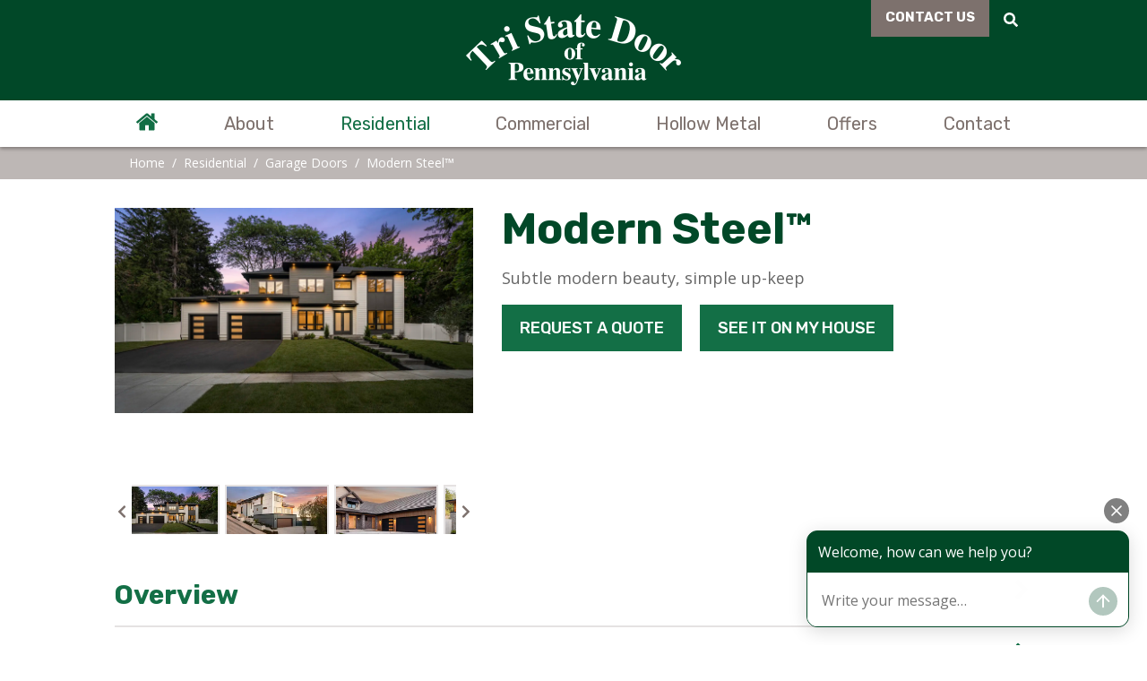

--- FILE ---
content_type: text/html; charset=UTF-8
request_url: https://www.tristatedoor.com/residential/garage-door-main/modern-steel-collection
body_size: 24790
content:
<!DOCTYPE html>
<html lang="en">
<head>
  <meta name="viewport" content="width=device-width, initial-scale=1.0">

    <link rel="alternate" hreflang="en" href="https://www.tristatedoor.com">

      
    <link href="https://fonts.googleapis.com/css?family=Open+Sans:400,600|Rubik:400,500,700" rel="stylesheet">

      <link rel="icon" href="/favicon/tristatedoor/favicon.ico" type="image/x-icon">
<link rel="shortcut icon" href="/favicon/tristatedoor/favicon.ico" type="image/x-icon">
<link rel="apple-touch-icon" sizes="180x180" href="/favicon/tristatedoor/apple-touch-icon.png">
<link rel="icon" type="image/png" sizes="32x32" href="/favicon/tristatedoor/favicon-32x32.png">
<link rel="icon" type="image/png" sizes="16x16" href="/favicon/tristatedoor/favicon-16x16.png">
<link rel="manifest" href="/favicon/tristatedoor/site.webmanifest">
<link rel="mask-icon" href="/favicon/tristatedoor/safari-pinned-tab.svg" color="#014828">
<meta name="msapplication-TileColor" content="#ffffff">
<meta name="theme-color" content="#ffffff">
    <title>Tri State Door | Modern Steel™</title>
<script>/* Google gtag.js script did not render */
</script><meta name="generator" content="SEOmatic">
<meta name="description" content="Subtle modern beauty, simple up-keep.">
<meta name="referrer" content="no-referrer-when-downgrade">
<meta name="robots" content="all">
<meta content="en_US" property="og:locale">
<meta content="Tri State Door" property="og:site_name">
<meta content="website" property="og:type">
<meta content="https://www.tristatedoor.com/residential/garage-door-main/modern-steel-collection" property="og:url">
<meta content="Modern Steel™" property="og:title">
<meta content="Subtle modern beauty, simple up-keep." property="og:description">
<meta content="https://assets.nlcnet.net/0724/images/Residential/Clopay-Modern-Steel-Collection.jpg" property="og:image">
<meta content="1200" property="og:image:width">
<meta content="630" property="og:image:height">
<meta content="Tri State Door logo" property="og:image:alt">
<meta name="twitter:card" content="summary_large_image">
<meta name="twitter:creator" content="@">
<meta name="twitter:title" content="Modern Steel™">
<meta name="twitter:description" content="Subtle modern beauty, simple up-keep.">
<meta name="twitter:image" content="https://assets.nlcnet.net/0724/images/Residential/Clopay-Modern-Steel-Collection.jpg">
<meta name="twitter:image:width" content="1200">
<meta name="twitter:image:height" content="630">
<meta name="twitter:image:alt" content="Tri State Door logo">
<link href="https://www.tristatedoor.com/residential/garage-door-main/modern-steel-collection" rel="canonical">
<link href="https://www.tristatedoor.com/" rel="home">
<link type="text/plain" href="https://www.tristatedoor.com/humans.txt" rel="author">
<link href="https://www.tristatedoor.com/residential/garage-door-main/modern-steel-collection" rel="alternate" hreflang="en-us">
<link href="https://www.plylerentry.com/residential/garage-door-main/modern-steel-collection" rel="alternate" hreflang="x-default">
<link href="https://www.plylerentry.com/residential/garage-door-main/modern-steel-collection" rel="alternate" hreflang="en-us">
<link href="https://unpkg.com/swiper@7/swiper-bundle.min.css" rel="stylesheet">

  <!-- Custom styles for this template -->
  <link href="https://www.plylerentry.com/app/styles-b5488942e6.css" rel="stylesheet">

</head>
<body class="font-primary text-content-text">
  <a href="#main-content-start" class="sr-only sr-only-focusable" title="Skip over the navigation directly to main content of the page">Skip to main content</a>
    <div id="page-wrap">
      <header class="shadow-header">
  <div class="bg-brand-green-dark">
    <div class="lg:container px-4 relative ">
      <div class="flex items-center justify-between p-2 lg:py-0 px-4">
        <div class="logo mx-auto mb-4 mt-4 w-[200px] md:w-[240px]"><a href="/" title="Back to Home Page"><img src="/img/triStateDoor/logo.png" alt="Tri State Door" /></a></div>
        <nav class="top-nav hidden lg:flex absolute right-0 top-0"><a class="py-2 bg-brand-gray hover:bg-[#6f6561] text-white font-bold font-secondary text-[15px] px-4 h-[41px]" href="/contact/request-a-quote">CONTACT US</a><a class="py-2 text-white px-4" id="searchBtn" href="/search" ><svg class="svg-inline--fa fa-search fa-w-16 h-4 w-4 inline-block" aria-hidden="true" focusable="false" data-prefix="fas" data-icon="search" role="img" xmlns="http://www.w3.org/2000/svg" viewBox="0 0 512 512"><path fill="currentColor" d="M505 442.7L405.3 343c-4.5-4.5-10.6-7-17-7H372c27.6-35.3 44-79.7 44-128C416 93.1 322.9 0 208 0S0 93.1 0 208s93.1 208 208 208c48.3 0 92.7-16.4 128-44v16.3c0 6.4 2.5 12.5 7 17l99.7 99.7c9.4 9.4 24.6 9.4 33.9 0l28.3-28.3c9.4-9.4 9.4-24.6.1-34zM208 336c-70.7 0-128-57.2-128-128 0-70.7 57.2-128 128-128 70.7 0 128 57.2 128 128 0 70.7-57.2 128-128 128z"></path></svg></a></nav>        <div class="absolute right-2 top-1/2 -translate-y-1/2">
          <a class="py-2 text-white px-2 lg:hidden" id="searchBtn" href="/search" ><svg class="svg-inline--fa fa-search fa-w-16 h-6 w-6 inline-block" aria-hidden="true" focusable="false" data-prefix="fas" data-icon="search" role="img" xmlns="http://www.w3.org/2000/svg" viewBox="0 0 512 512"><path fill="currentColor" d="M505 442.7L405.3 343c-4.5-4.5-10.6-7-17-7H372c27.6-35.3 44-79.7 44-128C416 93.1 322.9 0 208 0S0 93.1 0 208s93.1 208 208 208c48.3 0 92.7-16.4 128-44v16.3c0 6.4 2.5 12.5 7 17l99.7 99.7c9.4 9.4 24.6 9.4 33.9 0l28.3-28.3c9.4-9.4 9.4-24.6.1-34zM208 336c-70.7 0-128-57.2-128-128 0-70.7 57.2-128 128-128 70.7 0 128 57.2 128 128 0 70.7-57.2 128-128 128z"></path></svg></a>
          <button type="button" aria-label="Main Navigation Toggle" title="Main Navigation Toggle" aria-haspopup="true" aria-controls="main-nav" aria-expanded="false" class="main-nav-toggle lg:hidden" id="main-nav-toggle">
            <svg class="svg-inline--fa fa-bars fa-w-14 h-7 w-7 inline-block text-white" aria-hidden="true" focusable="false" data-prefix="fas" data-icon="bars" role="img" xmlns="http://www.w3.org/2000/svg" viewBox="0 0 448 512"><path fill="currentColor" d="M16 132h416c8.837 0 16-7.163 16-16V76c0-8.837-7.163-16-16-16H16C7.163 60 0 67.163 0 76v40c0 8.837 7.163 16 16 16zm0 160h416c8.837 0 16-7.163 16-16v-40c0-8.837-7.163-16-16-16H16c-8.837 0-16 7.163-16 16v40c0 8.837 7.163 16 16 16zm0 160h416c8.837 0 16-7.163 16-16v-40c0-8.837-7.163-16-16-16H16c-8.837 0-16 7.163-16 16v40c0 8.837 7.163 16 16 16z"></path></svg>

          </button>
        </div>
      </div>
    </div>
  </div>
  <div class="lg:container px-2">
        <nav class="absolute left-0 z-10 hidden w-full bg-brand-green lg:bg-transparent lg:w-auto lg:static lg:block" id="main-nav" role="menu" tabindex="-1"><ul class="list-none lg:flex lg:justify-between lg:items-center"><li class="hidden lg:relative lg:inline-block group px-4"><a class="lg:py-2" href="/"><svg class="h-6 w-6 inline-block -mt-[7px]" width="543px" height="433px" viewBox="0 0 543 433" version="1.1" xmlns="http://www.w3.org/2000/svg" xmlns:xlink="http://www.w3.org/1999/xlink"><title>icon-home</title><g id="Page-1" stroke="none" stroke-width="1" fill="none" fill-rule="evenodd"><g id="icon-home" transform="translate(0.541737, 0.521144)" fill-rule="nonzero"><path d="M271.403576,87.4241682 C274.415956,88.9704471 276.821532,91.1187988 279.333263,93.3538557 C283.924643,97.3446282 288.58221,101.196638 293.395763,104.916356 C298.873943,109.168259 304.168437,113.595556 309.412365,118.132176 C314.677488,122.685395 320.050256,127.096367 325.458263,131.478856 C331.36212,136.276279 337.225657,141.1134 343.020763,146.041356 C347.495526,149.844449 352.024952,153.559521 356.626232,157.209324 C362.538268,161.947108 368.360588,166.795709 374.202892,171.618992 C376.425011,173.451434 378.650067,175.280239 380.876232,177.107762 C387.419131,182.481185 393.946907,187.867716 400.395763,193.353856 C404.744616,197.053016 409.153273,200.661307 413.626232,204.209324 C419.538268,208.947108 425.360588,213.795709 431.202892,218.618992 C433.425011,220.451434 435.650067,222.280239 437.876232,224.107762 C461.429515,243.450107 461.429515,243.450107 464.458263,246.478856 C464.563971,248.610019 464.597953,250.744744 464.605434,252.878514 C464.609111,253.554971 464.612788,254.231429 464.616576,254.928385 C464.627654,257.212143 464.631464,259.495856 464.635265,261.779637 C464.641527,263.410483 464.648173,265.041327 464.655178,266.672169 C464.672621,271.116783 464.68315,275.561385 464.691383,280.006024 C464.696529,282.783245 464.702606,285.560463 464.708895,288.337681 C464.727961,297.027502 464.742186,305.717314 464.750506,314.407151 C464.760268,324.435861 464.786551,334.464349 464.827007,344.492981 C464.857198,352.243398 464.871978,359.993751 464.875288,367.744226 C464.877636,372.372961 464.886566,377.00146 464.911749,381.630131 C464.935085,385.990249 464.939241,390.349975 464.928987,394.710139 C464.928493,396.306029 464.93478,397.90194 464.948543,399.497771 C465.091211,417.028818 465.091211,417.028818 458.967179,424.232915 C451.149925,431.702374 441.705427,431.912534 431.411144,431.819432 C430.132112,431.81987 428.85308,431.820308 427.53529,431.820759 C424.054399,431.821614 420.573824,431.804068 417.093007,431.783037 C413.445534,431.764189 409.798053,431.762514 406.150539,431.758961 C399.255281,431.749665 392.360167,431.725084 385.464972,431.694913 C376.139158,431.654999 366.813305,431.638895 357.487428,431.621406 C342.810932,431.59326 328.13474,431.533475 313.458263,431.478856 C313.458263,388.908856 313.458263,346.338856 313.458263,302.478856 C285.408263,302.478856 257.358263,302.478856 228.458263,302.478856 C228.458263,345.048856 228.458263,387.618856 228.458263,431.478856 C195.678462,431.599765 195.678462,431.599765 181.927013,431.62534 C172.43738,431.643131 162.947827,431.66403 153.458263,431.705174 C146.546615,431.735127 139.635032,431.754443 132.723321,431.761121 C129.065454,431.765023 125.407773,431.77416 121.749965,431.796046 C117.661112,431.820311 113.572579,431.820822 109.483654,431.819432 C107.675351,431.835611 107.675351,431.835611 105.830517,431.852116 C97.5341071,431.821613 90.6408295,430.952687 84.1457632,425.291356 C83.5102554,424.761551 82.8747476,424.231746 82.2199819,423.685887 C76.1157849,416.038722 76.9613695,406.586298 76.8955191,397.323338 C76.8734208,395.68484 76.850234,394.046356 76.8260458,392.407887 C76.7529596,387.050162 76.7116414,381.692393 76.6731069,376.334324 C76.6583268,374.48341 76.6434547,372.632497 76.6284922,370.781584 C76.5684365,363.080542 76.5164866,355.379522 76.4864986,347.678299 C76.4434486,336.670299 76.3526478,325.665114 76.1943328,314.658148 C76.0865922,306.90076 76.0328829,299.14412 76.0190133,291.386003 C76.0093811,286.75951 75.9766959,282.135959 75.8863466,277.510279 C75.8025525,273.156192 75.7861544,268.806849 75.8198755,264.452136 C75.8208082,262.861755 75.7980975,261.271142 75.7490118,259.681519 C75.4087418,248.014825 75.4087418,248.014825 78.8453951,243.762492 C82.1974347,240.542304 85.9125985,237.975229 89.8447847,235.517243 C91.8814901,234.206479 93.6913437,232.701902 95.5012319,231.096043 C96.0307949,230.636654 96.5603579,230.177264 97.1059683,229.703953 C97.6141006,229.258421 98.1222329,228.812889 98.6457632,228.353856 C99.8194335,227.337296 100.993921,226.321679 102.169201,225.306981 C103.007897,224.58285 103.007897,224.58285 103.863537,223.84409 C107.00891,221.151357 110.225557,218.546886 113.438732,215.935887 C117.166129,212.902856 120.875024,209.847757 124.583263,206.791356 C126.054616,205.579114 127.52597,204.366875 128.997326,203.154637 C130.105758,202.241256 130.105758,202.241256 131.236584,201.309422 C134.809884,198.36518 138.384107,195.422059 141.958263,192.478856 C143.374935,191.312195 144.791601,190.145528 146.208263,188.978856 C154.708263,181.978856 154.708263,181.978856 156.83424,180.228123 C158.247745,179.064012 159.661157,177.899787 161.074474,176.735447 C164.663739,173.778731 168.254721,170.824144 171.848888,167.873387 C178.400425,162.491585 184.937771,157.097768 191.395763,151.603856 C195.744616,147.904695 200.153273,144.296405 204.626232,140.748387 C210.538268,136.010604 216.360588,131.162002 222.202892,126.338719 C224.425011,124.506277 226.650067,122.677472 228.876232,120.849949 C235.955612,115.035935 243.003794,109.191847 249.980724,103.255223 C254.726648,99.2273728 259.575509,95.3386386 264.458263,91.4788557 C265.293576,90.7247541 266.128888,89.9706526 266.989513,89.1936994 C269.458263,87.4788557 269.458263,87.4788557 271.403576,87.4241682 Z" id="Path" fill="#126E45"></path><path d="M293.188732,6.06869944 C300.147823,10.9308118 306.454571,16.7124561 312.825451,22.3108869 C316.710986,25.7175641 320.701026,28.9841204 324.716076,32.2366682 C327.828264,34.7813916 330.895562,37.3749995 333.958263,39.9788557 C337.904724,43.3333766 341.874686,46.6510753 345.895763,49.9163557 C350.694716,53.8211808 355.398952,57.8265275 360.073253,61.8790022 C363.731537,65.0390997 367.448508,68.1199977 371.192638,71.1780744 C372.179738,71.9846247 373.166837,72.791175 374.183849,73.6221662 C375.309684,74.5412275 375.309684,74.5412275 376.458263,75.4788557 C376.464129,74.6631057 376.469996,73.8473557 376.47604,73.0068861 C376.533991,65.3116944 376.606082,57.6168256 376.693978,49.9219223 C376.738668,45.9660674 376.777927,42.0103151 376.804699,38.0542951 C376.830746,34.2350681 376.871158,30.4162364 376.921449,26.5972544 C376.938109,25.1416986 376.949629,23.6860745 376.955877,22.2304369 C376.965529,20.1882305 376.993598,18.1470332 377.02589,16.1050764 C377.036993,14.9436965 377.048096,13.7823167 377.059536,12.5857435 C377.646611,8.01125113 379.109226,5.55120841 382.707897,2.69061716 C386.132332,1.18187324 388.723325,1.0979009 392.464123,1.0906721 C393.491926,1.08278666 393.491926,1.08278666 394.540493,1.07474192 C396.794568,1.06159016 399.047931,1.0702623 401.302013,1.08041819 C402.874728,1.07839605 404.447441,1.07548345 406.020153,1.07172068 C409.311951,1.06730388 412.603505,1.07370744 415.895275,1.08774241 C420.108687,1.10483412 424.321525,1.09498945 428.534916,1.07702502 C431.781203,1.06616964 435.027355,1.06964152 438.273647,1.07740839 C439.826942,1.07940556 441.380249,1.07696813 442.933529,1.06996973 C445.106817,1.06232609 447.279184,1.07399888 449.452404,1.0906721 C450.687527,1.09305888 451.92265,1.09544566 453.195202,1.09790476 C456.820738,1.52117329 458.612045,2.21639128 461.458263,4.47885569 C464.152937,8.21320012 464.824939,10.7448413 464.769512,15.3210493 C464.763263,16.4900074 464.757014,17.6589655 464.750576,18.8633467 C464.728717,20.1371922 464.706858,21.4110377 464.684337,22.7234846 C464.672064,24.0856547 464.661305,25.4478392 464.651943,26.8100324 C464.629811,29.7397213 464.599405,32.6691681 464.563301,35.5987173 C464.508626,40.2396034 464.487574,44.8802612 464.473919,49.5214277 C464.468851,51.1130892 464.46376,52.7047507 464.458647,54.2964121 C464.454843,55.491971 464.454843,55.491971 464.450962,56.7116826 C464.414046,67.5114135 464.35005,78.310253 464.215099,89.1092268 C464.124248,96.400596 464.08006,103.69067 464.088091,110.98262 C464.090398,114.836873 464.069154,118.687706 463.990272,122.541222 C462.775083,139.034197 462.775083,139.034197 468.25227,153.711461 C471.335985,156.663815 474.68773,158.512872 478.458263,160.478856 C480.323603,161.938862 482.16309,163.43339 483.958263,164.978856 C484.843849,165.699442 485.729435,166.420028 486.641857,167.162449 C489.796115,169.756728 492.910293,172.394918 496.020763,175.041356 C499.789153,178.246248 503.580723,181.405733 507.458263,184.478856 C511.904226,188.00248 516.233568,191.648996 520.551769,195.326756 C525.01783,199.124859 529.550308,202.831103 534.118419,206.506199 C540.943146,212.259934 540.943146,212.259934 541.458263,216.791356 C541.834258,222.866643 539.313157,226.327771 535.501232,230.748387 C533.981533,232.438419 532.448355,234.116405 530.903576,235.783543 C527.612918,239.410626 524.56045,243.210914 521.501232,247.033543 C515.714889,253.959452 515.714889,253.959452 511.145763,254.478856 C505.070476,254.854851 501.609348,252.33375 497.188732,248.521824 C495.487694,246.99223 493.798105,245.449836 492.118419,243.896824 C488.64824,240.74258 485.020034,237.811657 481.376232,234.861668 C478.204089,232.271297 475.07783,229.632027 471.958263,226.978856 C467.989344,223.605886 463.998089,220.267086 459.958263,216.978856 C455.353727,213.230978 450.818071,209.409021 446.294201,205.564793 C442.877668,202.666407 439.433215,199.807305 435.958263,196.978856 C431.353727,193.230978 426.818071,189.409021 422.294201,185.564793 C418.877668,182.666407 415.433215,179.807305 411.958263,176.978856 C407.353727,173.230978 402.818071,169.409021 398.294201,165.564793 C394.877668,162.666407 391.433215,159.807305 387.958263,156.978856 C383.352931,153.230329 378.816219,149.408013 374.292003,145.562596 C370.898722,142.683402 367.475585,139.846813 364.020763,137.041356 C359.157769,133.084422 354.401261,129.014496 349.652111,124.922703 C345.237946,121.127222 340.754931,117.426077 336.235607,113.756199 C333.1143,111.196815 330.033763,108.592918 326.958263,105.978856 C322.989228,102.60602 318.998093,99.2670892 314.958263,95.9788557 C310.353727,92.2309777 305.818071,88.4090212 301.294201,84.5647932 C297.008316,80.9289009 292.670669,77.3618563 288.298107,73.8304182 C286.167593,72.0662238 284.089438,70.2780734 282.024669,68.4397932 C281.442013,67.9273908 280.859357,67.4149885 280.259044,66.8870588 C279.120862,65.8831561 277.991512,64.8691272 276.872326,63.8440901 C275.154812,62.2882465 275.154812,62.2882465 272.458263,60.4788557 C269.286454,60.8188046 267.510888,62.0068264 265.173107,64.1038557 C264.262143,64.9094392 264.262143,64.9094392 263.332775,65.7312971 C262.693561,66.3079914 262.054347,66.8846858 261.395763,67.4788557 C260.043949,68.6753562 258.691079,69.8706641 257.337169,71.0647932 C256.674752,71.6509944 256.012335,72.2371955 255.329845,72.8411604 C252.87731,74.9872087 250.365485,77.0527184 247.833263,79.1038557 C243.830874,82.3461472 239.882307,85.642787 235.958263,88.9788557 C231.108776,93.0999952 226.206652,97.1487718 221.270763,101.166356 C218.140267,103.74032 215.046539,106.354547 211.958263,108.978856 C207.108669,113.099872 202.206655,117.148769 197.270763,121.166356 C194.140267,123.74032 191.046539,126.354547 187.958263,128.978856 C183.108669,133.099872 178.206655,137.148769 173.270763,141.166356 C170.140267,143.74032 167.046539,146.354547 163.958263,148.978856 C159.108669,153.099872 154.206655,157.148769 149.270763,161.166356 C146.140267,163.74032 143.046539,166.354547 139.958263,168.978856 C135.108669,173.099872 130.206655,177.148769 125.270763,181.166356 C121.577324,184.203183 117.935278,187.298465 114.292003,190.395115 C110.898722,193.274309 107.475585,196.110898 104.020763,198.916356 C99.7743356,202.3716 95.605379,205.905921 91.4582632,209.478856 C85.5371126,214.578427 79.5297353,219.558715 73.4582632,224.478856 C67.554394,229.27629 61.6912699,234.113861 55.8957632,239.041356 C37.1185428,254.976318 37.1185428,254.976318 31.1457632,254.541356 C25.4755817,253.718116 22.9664405,250.776753 19.4582632,246.478856 C18.7595913,245.646121 18.0609194,244.813387 17.3410757,243.955418 C15.0191292,241.151407 12.7389661,238.316474 10.4582632,235.478856 C8.04408043,232.548409 5.62692568,229.620449 3.20826319,226.693699 C0.607690873,223.40235 -0.0903775968,220.937926 0.00904444322,216.678074 C1.8135902,207.843646 13.7612583,200.947808 20.4582632,195.478856 C21.3915444,194.714442 22.3248257,193.950028 23.2863882,193.162449 C25.0713998,191.703646 26.8578659,190.246621 28.6457632,188.791356 C31.7762599,186.217392 34.8699878,183.603165 37.9582632,180.978856 C42.807857,176.857839 47.7098713,172.808942 52.6457632,168.791356 C55.7762599,166.217392 58.8699878,163.603165 61.9582632,160.978856 C66.807857,156.857839 71.7098713,152.808942 76.6457632,148.791356 C79.7762599,146.217392 82.8699878,143.603165 85.9582632,140.978856 C90.807857,136.857839 95.7098713,132.808942 100.645763,128.791356 C103.77626,126.217392 106.869988,123.603165 109.958263,120.978856 C114.807857,116.857839 119.709871,112.808942 124.645763,108.791356 C127.77626,106.217392 130.869988,103.603165 133.958263,100.978856 C138.807857,96.8578393 143.709871,92.8089421 148.645763,88.7913557 C151.77626,86.2173918 154.869988,83.6031648 157.958263,80.9788557 C162.807857,76.8578393 167.709871,72.8089421 172.645763,68.7913557 C175.77626,66.2173918 178.869988,63.6031648 181.958263,60.9788557 C186.807857,56.8578393 191.709871,52.8089421 196.645763,48.7913557 C199.77626,46.2173918 202.869988,43.6031648 205.958263,40.9788557 C210.810037,36.8559873 215.713244,32.8041541 220.653576,28.7874494 C223.191189,26.6986896 225.696388,24.5787623 228.193371,22.4419905 C249.231249,4.47350625 249.231249,4.47350625 259.458263,1.47885569 C260.077013,1.29065256 260.695763,1.10244944 261.333263,0.908543189 C272.183101,-1.28535778 283.653478,0.516698649 293.188732,6.06869944 Z" id="Path" fill="#126D45"></path></g></g></svg></a></li><li class="lg:hidden group px-4 mt-6 mb-2"><a class="lg:py-2 pt-4" href="/"><svg class="h-6 w-6 inline-block" width="543px" height="433px" viewBox="0 0 543 433" version="1.1" xmlns="http://www.w3.org/2000/svg" xmlns:xlink="http://www.w3.org/1999/xlink"><title>icon-home</title><g id="Page-1" stroke="none" stroke-width="1" fill="none" fill-rule="evenodd"><g id="icon-home" transform="translate(0.541737, 0.521144)" fill-rule="nonzero"><path d="M271.403576,87.4241682 C274.415956,88.9704471 276.821532,91.1187988 279.333263,93.3538557 C283.924643,97.3446282 288.58221,101.196638 293.395763,104.916356 C298.873943,109.168259 304.168437,113.595556 309.412365,118.132176 C314.677488,122.685395 320.050256,127.096367 325.458263,131.478856 C331.36212,136.276279 337.225657,141.1134 343.020763,146.041356 C347.495526,149.844449 352.024952,153.559521 356.626232,157.209324 C362.538268,161.947108 368.360588,166.795709 374.202892,171.618992 C376.425011,173.451434 378.650067,175.280239 380.876232,177.107762 C387.419131,182.481185 393.946907,187.867716 400.395763,193.353856 C404.744616,197.053016 409.153273,200.661307 413.626232,204.209324 C419.538268,208.947108 425.360588,213.795709 431.202892,218.618992 C433.425011,220.451434 435.650067,222.280239 437.876232,224.107762 C461.429515,243.450107 461.429515,243.450107 464.458263,246.478856 C464.563971,248.610019 464.597953,250.744744 464.605434,252.878514 C464.609111,253.554971 464.612788,254.231429 464.616576,254.928385 C464.627654,257.212143 464.631464,259.495856 464.635265,261.779637 C464.641527,263.410483 464.648173,265.041327 464.655178,266.672169 C464.672621,271.116783 464.68315,275.561385 464.691383,280.006024 C464.696529,282.783245 464.702606,285.560463 464.708895,288.337681 C464.727961,297.027502 464.742186,305.717314 464.750506,314.407151 C464.760268,324.435861 464.786551,334.464349 464.827007,344.492981 C464.857198,352.243398 464.871978,359.993751 464.875288,367.744226 C464.877636,372.372961 464.886566,377.00146 464.911749,381.630131 C464.935085,385.990249 464.939241,390.349975 464.928987,394.710139 C464.928493,396.306029 464.93478,397.90194 464.948543,399.497771 C465.091211,417.028818 465.091211,417.028818 458.967179,424.232915 C451.149925,431.702374 441.705427,431.912534 431.411144,431.819432 C430.132112,431.81987 428.85308,431.820308 427.53529,431.820759 C424.054399,431.821614 420.573824,431.804068 417.093007,431.783037 C413.445534,431.764189 409.798053,431.762514 406.150539,431.758961 C399.255281,431.749665 392.360167,431.725084 385.464972,431.694913 C376.139158,431.654999 366.813305,431.638895 357.487428,431.621406 C342.810932,431.59326 328.13474,431.533475 313.458263,431.478856 C313.458263,388.908856 313.458263,346.338856 313.458263,302.478856 C285.408263,302.478856 257.358263,302.478856 228.458263,302.478856 C228.458263,345.048856 228.458263,387.618856 228.458263,431.478856 C195.678462,431.599765 195.678462,431.599765 181.927013,431.62534 C172.43738,431.643131 162.947827,431.66403 153.458263,431.705174 C146.546615,431.735127 139.635032,431.754443 132.723321,431.761121 C129.065454,431.765023 125.407773,431.77416 121.749965,431.796046 C117.661112,431.820311 113.572579,431.820822 109.483654,431.819432 C107.675351,431.835611 107.675351,431.835611 105.830517,431.852116 C97.5341071,431.821613 90.6408295,430.952687 84.1457632,425.291356 C83.5102554,424.761551 82.8747476,424.231746 82.2199819,423.685887 C76.1157849,416.038722 76.9613695,406.586298 76.8955191,397.323338 C76.8734208,395.68484 76.850234,394.046356 76.8260458,392.407887 C76.7529596,387.050162 76.7116414,381.692393 76.6731069,376.334324 C76.6583268,374.48341 76.6434547,372.632497 76.6284922,370.781584 C76.5684365,363.080542 76.5164866,355.379522 76.4864986,347.678299 C76.4434486,336.670299 76.3526478,325.665114 76.1943328,314.658148 C76.0865922,306.90076 76.0328829,299.14412 76.0190133,291.386003 C76.0093811,286.75951 75.9766959,282.135959 75.8863466,277.510279 C75.8025525,273.156192 75.7861544,268.806849 75.8198755,264.452136 C75.8208082,262.861755 75.7980975,261.271142 75.7490118,259.681519 C75.4087418,248.014825 75.4087418,248.014825 78.8453951,243.762492 C82.1974347,240.542304 85.9125985,237.975229 89.8447847,235.517243 C91.8814901,234.206479 93.6913437,232.701902 95.5012319,231.096043 C96.0307949,230.636654 96.5603579,230.177264 97.1059683,229.703953 C97.6141006,229.258421 98.1222329,228.812889 98.6457632,228.353856 C99.8194335,227.337296 100.993921,226.321679 102.169201,225.306981 C103.007897,224.58285 103.007897,224.58285 103.863537,223.84409 C107.00891,221.151357 110.225557,218.546886 113.438732,215.935887 C117.166129,212.902856 120.875024,209.847757 124.583263,206.791356 C126.054616,205.579114 127.52597,204.366875 128.997326,203.154637 C130.105758,202.241256 130.105758,202.241256 131.236584,201.309422 C134.809884,198.36518 138.384107,195.422059 141.958263,192.478856 C143.374935,191.312195 144.791601,190.145528 146.208263,188.978856 C154.708263,181.978856 154.708263,181.978856 156.83424,180.228123 C158.247745,179.064012 159.661157,177.899787 161.074474,176.735447 C164.663739,173.778731 168.254721,170.824144 171.848888,167.873387 C178.400425,162.491585 184.937771,157.097768 191.395763,151.603856 C195.744616,147.904695 200.153273,144.296405 204.626232,140.748387 C210.538268,136.010604 216.360588,131.162002 222.202892,126.338719 C224.425011,124.506277 226.650067,122.677472 228.876232,120.849949 C235.955612,115.035935 243.003794,109.191847 249.980724,103.255223 C254.726648,99.2273728 259.575509,95.3386386 264.458263,91.4788557 C265.293576,90.7247541 266.128888,89.9706526 266.989513,89.1936994 C269.458263,87.4788557 269.458263,87.4788557 271.403576,87.4241682 Z" id="Path" fill="#ffffff"/><path d="M293.188732,6.06869944 C300.147823,10.9308118 306.454571,16.7124561 312.825451,22.3108869 C316.710986,25.7175641 320.701026,28.9841204 324.716076,32.2366682 C327.828264,34.7813916 330.895562,37.3749995 333.958263,39.9788557 C337.904724,43.3333766 341.874686,46.6510753 345.895763,49.9163557 C350.694716,53.8211808 355.398952,57.8265275 360.073253,61.8790022 C363.731537,65.0390997 367.448508,68.1199977 371.192638,71.1780744 C372.179738,71.9846247 373.166837,72.791175 374.183849,73.6221662 C375.309684,74.5412275 375.309684,74.5412275 376.458263,75.4788557 C376.464129,74.6631057 376.469996,73.8473557 376.47604,73.0068861 C376.533991,65.3116944 376.606082,57.6168256 376.693978,49.9219223 C376.738668,45.9660674 376.777927,42.0103151 376.804699,38.0542951 C376.830746,34.2350681 376.871158,30.4162364 376.921449,26.5972544 C376.938109,25.1416986 376.949629,23.6860745 376.955877,22.2304369 C376.965529,20.1882305 376.993598,18.1470332 377.02589,16.1050764 C377.036993,14.9436965 377.048096,13.7823167 377.059536,12.5857435 C377.646611,8.01125113 379.109226,5.55120841 382.707897,2.69061716 C386.132332,1.18187324 388.723325,1.0979009 392.464123,1.0906721 C393.491926,1.08278666 393.491926,1.08278666 394.540493,1.07474192 C396.794568,1.06159016 399.047931,1.0702623 401.302013,1.08041819 C402.874728,1.07839605 404.447441,1.07548345 406.020153,1.07172068 C409.311951,1.06730388 412.603505,1.07370744 415.895275,1.08774241 C420.108687,1.10483412 424.321525,1.09498945 428.534916,1.07702502 C431.781203,1.06616964 435.027355,1.06964152 438.273647,1.07740839 C439.826942,1.07940556 441.380249,1.07696813 442.933529,1.06996973 C445.106817,1.06232609 447.279184,1.07399888 449.452404,1.0906721 C450.687527,1.09305888 451.92265,1.09544566 453.195202,1.09790476 C456.820738,1.52117329 458.612045,2.21639128 461.458263,4.47885569 C464.152937,8.21320012 464.824939,10.7448413 464.769512,15.3210493 C464.763263,16.4900074 464.757014,17.6589655 464.750576,18.8633467 C464.728717,20.1371922 464.706858,21.4110377 464.684337,22.7234846 C464.672064,24.0856547 464.661305,25.4478392 464.651943,26.8100324 C464.629811,29.7397213 464.599405,32.6691681 464.563301,35.5987173 C464.508626,40.2396034 464.487574,44.8802612 464.473919,49.5214277 C464.468851,51.1130892 464.46376,52.7047507 464.458647,54.2964121 C464.454843,55.491971 464.454843,55.491971 464.450962,56.7116826 C464.414046,67.5114135 464.35005,78.310253 464.215099,89.1092268 C464.124248,96.400596 464.08006,103.69067 464.088091,110.98262 C464.090398,114.836873 464.069154,118.687706 463.990272,122.541222 C462.775083,139.034197 462.775083,139.034197 468.25227,153.711461 C471.335985,156.663815 474.68773,158.512872 478.458263,160.478856 C480.323603,161.938862 482.16309,163.43339 483.958263,164.978856 C484.843849,165.699442 485.729435,166.420028 486.641857,167.162449 C489.796115,169.756728 492.910293,172.394918 496.020763,175.041356 C499.789153,178.246248 503.580723,181.405733 507.458263,184.478856 C511.904226,188.00248 516.233568,191.648996 520.551769,195.326756 C525.01783,199.124859 529.550308,202.831103 534.118419,206.506199 C540.943146,212.259934 540.943146,212.259934 541.458263,216.791356 C541.834258,222.866643 539.313157,226.327771 535.501232,230.748387 C533.981533,232.438419 532.448355,234.116405 530.903576,235.783543 C527.612918,239.410626 524.56045,243.210914 521.501232,247.033543 C515.714889,253.959452 515.714889,253.959452 511.145763,254.478856 C505.070476,254.854851 501.609348,252.33375 497.188732,248.521824 C495.487694,246.99223 493.798105,245.449836 492.118419,243.896824 C488.64824,240.74258 485.020034,237.811657 481.376232,234.861668 C478.204089,232.271297 475.07783,229.632027 471.958263,226.978856 C467.989344,223.605886 463.998089,220.267086 459.958263,216.978856 C455.353727,213.230978 450.818071,209.409021 446.294201,205.564793 C442.877668,202.666407 439.433215,199.807305 435.958263,196.978856 C431.353727,193.230978 426.818071,189.409021 422.294201,185.564793 C418.877668,182.666407 415.433215,179.807305 411.958263,176.978856 C407.353727,173.230978 402.818071,169.409021 398.294201,165.564793 C394.877668,162.666407 391.433215,159.807305 387.958263,156.978856 C383.352931,153.230329 378.816219,149.408013 374.292003,145.562596 C370.898722,142.683402 367.475585,139.846813 364.020763,137.041356 C359.157769,133.084422 354.401261,129.014496 349.652111,124.922703 C345.237946,121.127222 340.754931,117.426077 336.235607,113.756199 C333.1143,111.196815 330.033763,108.592918 326.958263,105.978856 C322.989228,102.60602 318.998093,99.2670892 314.958263,95.9788557 C310.353727,92.2309777 305.818071,88.4090212 301.294201,84.5647932 C297.008316,80.9289009 292.670669,77.3618563 288.298107,73.8304182 C286.167593,72.0662238 284.089438,70.2780734 282.024669,68.4397932 C281.442013,67.9273908 280.859357,67.4149885 280.259044,66.8870588 C279.120862,65.8831561 277.991512,64.8691272 276.872326,63.8440901 C275.154812,62.2882465 275.154812,62.2882465 272.458263,60.4788557 C269.286454,60.8188046 267.510888,62.0068264 265.173107,64.1038557 C264.262143,64.9094392 264.262143,64.9094392 263.332775,65.7312971 C262.693561,66.3079914 262.054347,66.8846858 261.395763,67.4788557 C260.043949,68.6753562 258.691079,69.8706641 257.337169,71.0647932 C256.674752,71.6509944 256.012335,72.2371955 255.329845,72.8411604 C252.87731,74.9872087 250.365485,77.0527184 247.833263,79.1038557 C243.830874,82.3461472 239.882307,85.642787 235.958263,88.9788557 C231.108776,93.0999952 226.206652,97.1487718 221.270763,101.166356 C218.140267,103.74032 215.046539,106.354547 211.958263,108.978856 C207.108669,113.099872 202.206655,117.148769 197.270763,121.166356 C194.140267,123.74032 191.046539,126.354547 187.958263,128.978856 C183.108669,133.099872 178.206655,137.148769 173.270763,141.166356 C170.140267,143.74032 167.046539,146.354547 163.958263,148.978856 C159.108669,153.099872 154.206655,157.148769 149.270763,161.166356 C146.140267,163.74032 143.046539,166.354547 139.958263,168.978856 C135.108669,173.099872 130.206655,177.148769 125.270763,181.166356 C121.577324,184.203183 117.935278,187.298465 114.292003,190.395115 C110.898722,193.274309 107.475585,196.110898 104.020763,198.916356 C99.7743356,202.3716 95.605379,205.905921 91.4582632,209.478856 C85.5371126,214.578427 79.5297353,219.558715 73.4582632,224.478856 C67.554394,229.27629 61.6912699,234.113861 55.8957632,239.041356 C37.1185428,254.976318 37.1185428,254.976318 31.1457632,254.541356 C25.4755817,253.718116 22.9664405,250.776753 19.4582632,246.478856 C18.7595913,245.646121 18.0609194,244.813387 17.3410757,243.955418 C15.0191292,241.151407 12.7389661,238.316474 10.4582632,235.478856 C8.04408043,232.548409 5.62692568,229.620449 3.20826319,226.693699 C0.607690873,223.40235 -0.0903775968,220.937926 0.00904444322,216.678074 C1.8135902,207.843646 13.7612583,200.947808 20.4582632,195.478856 C21.3915444,194.714442 22.3248257,193.950028 23.2863882,193.162449 C25.0713998,191.703646 26.8578659,190.246621 28.6457632,188.791356 C31.7762599,186.217392 34.8699878,183.603165 37.9582632,180.978856 C42.807857,176.857839 47.7098713,172.808942 52.6457632,168.791356 C55.7762599,166.217392 58.8699878,163.603165 61.9582632,160.978856 C66.807857,156.857839 71.7098713,152.808942 76.6457632,148.791356 C79.7762599,146.217392 82.8699878,143.603165 85.9582632,140.978856 C90.807857,136.857839 95.7098713,132.808942 100.645763,128.791356 C103.77626,126.217392 106.869988,123.603165 109.958263,120.978856 C114.807857,116.857839 119.709871,112.808942 124.645763,108.791356 C127.77626,106.217392 130.869988,103.603165 133.958263,100.978856 C138.807857,96.8578393 143.709871,92.8089421 148.645763,88.7913557 C151.77626,86.2173918 154.869988,83.6031648 157.958263,80.9788557 C162.807857,76.8578393 167.709871,72.8089421 172.645763,68.7913557 C175.77626,66.2173918 178.869988,63.6031648 181.958263,60.9788557 C186.807857,56.8578393 191.709871,52.8089421 196.645763,48.7913557 C199.77626,46.2173918 202.869988,43.6031648 205.958263,40.9788557 C210.810037,36.8559873 215.713244,32.8041541 220.653576,28.7874494 C223.191189,26.6986896 225.696388,24.5787623 228.193371,22.4419905 C249.231249,4.47350625 249.231249,4.47350625 259.458263,1.47885569 C260.077013,1.29065256 260.695763,1.10244944 261.333263,0.908543189 C272.183101,-1.28535778 283.653478,0.516698649 293.188732,6.06869944 Z" id="Path" fill="#ffffff"/></g></g></svg></a></li><li class="lg:relative lg:inline-block group"><div class="flex justify-between items-center px-4 lg:px-0"><a class="flex-grow block lg:px-4 py-3 lg:py-3 text-white lg:text-brand-gray font-secondary transition-colors duration-200 ease-linear lg:hover:bg-[#eee] lg:focus:bg-[#eee] lg:inline-block text-xl" role="menuitem" href="https://www.tristatedoor.com/about">
                About
              </a><button type="button" aria-label="Main Navigation Subpages Toggle" title="Main Navigation Subpages Toggle" aria-expanded="false" aria-controls="main-navigation-subpages" _="on click toggle .hidden on the <div/> in me then toggle .hidden on the next <ul/>"><div class="main-nav-chevron block px-4 lg:hidden text-white"><svg class="svg-inline--fa fa-chevron-right fa-w-10 h-5 w-5 inline-block" aria-hidden="true" focusable="false" data-prefix="fas" data-icon="chevron-right" role="img" xmlns="http://www.w3.org/2000/svg" viewBox="0 0 320 512"><path fill="currentColor" d="M285.476 272.971L91.132 467.314c-9.373 9.373-24.569 9.373-33.941 0l-22.667-22.667c-9.357-9.357-9.375-24.522-.04-33.901L188.505 256 34.484 101.255c-9.335-9.379-9.317-24.544.04-33.901l22.667-22.667c9.373-9.373 24.569-9.373 33.941 0L285.475 239.03c9.373 9.372 9.373 24.568.001 33.941z"></path></svg></div><div class="main-nav-chevron hidden px-4 lg:hidden text-white"><svg class="svg-inline--fa fa-chevron-down fa-w-14 h-5 w-5 inline-block" aria-hidden="true" focusable="false" data-prefix="fas" data-icon="chevron-down" role="img" xmlns="http://www.w3.org/2000/svg" viewBox="0 0 448 512"><path fill="currentColor" d="M207.029 381.476L12.686 187.132c-9.373-9.373-9.373-24.569 0-33.941l22.667-22.667c9.357-9.357 24.522-9.375 33.901-.04L224 284.505l154.745-154.021c9.379-9.335 24.544-9.317 33.901.04l22.667 22.667c9.373 9.373 9.373 24.569 0 33.941L240.971 381.476c-9.373 9.372-24.569 9.372-33.942 0z"></path></svg></div></button></div><ul id="main-navigation-subpages" class="z-20 lg:absolute left-0 hidden w-full lg:w-64 shadow-lg py-2 lg:group-hover:block bg-brand-green-dark top-[52px] "><li><a class="block px-3 py-2 text-white font-secondary normal-case hover:bg-white/30" href="https://www.tristatedoor.com/about/our-team">Our Team</a></li></ul></li><li class="lg:relative lg:inline-block group"><div class="flex justify-between items-center px-4 lg:px-0"><a class="flex-grow block lg:px-4 py-3 lg:py-3 text-white lg:text-brand-gray font-secondary transition-colors duration-200 ease-linear lg:hover:bg-[#eee] lg:focus:bg-[#eee] lg:inline-block text-xl" role="menuitem" href="https://www.tristatedoor.com/residential">
                Residential
              </a><button type="button" aria-label="Main Navigation Subpages Toggle" title="Main Navigation Subpages Toggle" aria-expanded="false" aria-controls="main-navigation-subpages" _="on click toggle .hidden on the <div/> in me then toggle .hidden on the next <ul/>"><div class="main-nav-chevron block px-4 lg:hidden text-white"><svg class="svg-inline--fa fa-chevron-right fa-w-10 h-5 w-5 inline-block" aria-hidden="true" focusable="false" data-prefix="fas" data-icon="chevron-right" role="img" xmlns="http://www.w3.org/2000/svg" viewBox="0 0 320 512"><path fill="currentColor" d="M285.476 272.971L91.132 467.314c-9.373 9.373-24.569 9.373-33.941 0l-22.667-22.667c-9.357-9.357-9.375-24.522-.04-33.901L188.505 256 34.484 101.255c-9.335-9.379-9.317-24.544.04-33.901l22.667-22.667c9.373-9.373 24.569-9.373 33.941 0L285.475 239.03c9.373 9.372 9.373 24.568.001 33.941z"></path></svg></div><div class="main-nav-chevron hidden px-4 lg:hidden text-white"><svg class="svg-inline--fa fa-chevron-down fa-w-14 h-5 w-5 inline-block" aria-hidden="true" focusable="false" data-prefix="fas" data-icon="chevron-down" role="img" xmlns="http://www.w3.org/2000/svg" viewBox="0 0 448 512"><path fill="currentColor" d="M207.029 381.476L12.686 187.132c-9.373-9.373-9.373-24.569 0-33.941l22.667-22.667c9.357-9.357 24.522-9.375 33.901-.04L224 284.505l154.745-154.021c9.379-9.335 24.544-9.317 33.901.04l22.667 22.667c9.373 9.373 9.373 24.569 0 33.941L240.971 381.476c-9.373 9.372-24.569 9.372-33.942 0z"></path></svg></div></button></div><ul id="main-navigation-subpages" class="z-20 lg:absolute left-0 hidden w-full lg:w-64 shadow-lg py-2 lg:group-hover:block bg-brand-green-dark top-[52px] "><li><a class="block px-3 py-2 text-white font-secondary normal-case hover:bg-white/30" href="https://www.tristatedoor.com/residential/garage-door-main">Garage Doors</a></li><li><a class="block px-3 py-2 text-white font-secondary normal-case hover:bg-white/30" href="https://www.tristatedoor.com/residential/entry-and-storm-doors">Entry, Patio and Storm Doors</a></li><li><a class="block px-3 py-2 text-white font-secondary normal-case hover:bg-white/30" href="https://www.tristatedoor.com/residential/windows">Windows</a></li><li><a class="block px-3 py-2 text-white font-secondary normal-case hover:bg-white/30" href="https://www.tristatedoor.com/residential/garage-door-screens">Garage Door Screens</a></li><li><a class="block px-3 py-2 text-white font-secondary normal-case hover:bg-white/30" href="https://www.tristatedoor.com/residential/openers-and-accessories">Openers and Accessories</a></li><li><a class="block px-3 py-2 text-white font-secondary normal-case hover:bg-white/30" href="https://www.tristatedoor.com/residential/aristocrat">Retractable Awnings</a></li></ul></li><li class="lg:relative lg:inline-block group"><div class="flex justify-between items-center px-4 lg:px-0"><a class="flex-grow block lg:px-4 py-3 lg:py-3 text-white lg:text-brand-gray font-secondary transition-colors duration-200 ease-linear lg:hover:bg-[#eee] lg:focus:bg-[#eee] lg:inline-block text-xl" role="menuitem" href="https://www.tristatedoor.com/commercial">
                Commercial
              </a><button type="button" aria-label="Main Navigation Subpages Toggle" title="Main Navigation Subpages Toggle" aria-expanded="false" aria-controls="main-navigation-subpages" _="on click toggle .hidden on the <div/> in me then toggle .hidden on the next <ul/>"><div class="main-nav-chevron block px-4 lg:hidden text-white"><svg class="svg-inline--fa fa-chevron-right fa-w-10 h-5 w-5 inline-block" aria-hidden="true" focusable="false" data-prefix="fas" data-icon="chevron-right" role="img" xmlns="http://www.w3.org/2000/svg" viewBox="0 0 320 512"><path fill="currentColor" d="M285.476 272.971L91.132 467.314c-9.373 9.373-24.569 9.373-33.941 0l-22.667-22.667c-9.357-9.357-9.375-24.522-.04-33.901L188.505 256 34.484 101.255c-9.335-9.379-9.317-24.544.04-33.901l22.667-22.667c9.373-9.373 24.569-9.373 33.941 0L285.475 239.03c9.373 9.372 9.373 24.568.001 33.941z"></path></svg></div><div class="main-nav-chevron hidden px-4 lg:hidden text-white"><svg class="svg-inline--fa fa-chevron-down fa-w-14 h-5 w-5 inline-block" aria-hidden="true" focusable="false" data-prefix="fas" data-icon="chevron-down" role="img" xmlns="http://www.w3.org/2000/svg" viewBox="0 0 448 512"><path fill="currentColor" d="M207.029 381.476L12.686 187.132c-9.373-9.373-9.373-24.569 0-33.941l22.667-22.667c9.357-9.357 24.522-9.375 33.901-.04L224 284.505l154.745-154.021c9.379-9.335 24.544-9.317 33.901.04l22.667 22.667c9.373 9.373 9.373 24.569 0 33.941L240.971 381.476c-9.373 9.372-24.569 9.372-33.942 0z"></path></svg></div></button></div><ul id="main-navigation-subpages" class="z-20 lg:absolute left-0 hidden w-full lg:w-64 shadow-lg py-2 lg:group-hover:block bg-brand-green-dark top-[52px] "><li><a class="block px-3 py-2 text-white font-secondary normal-case hover:bg-white/30" href="https://www.tristatedoor.com/commercial/overhead-sectional-doors">Overhead Sectional Doors</a></li><li><a class="block px-3 py-2 text-white font-secondary normal-case hover:bg-white/30" href="https://www.tristatedoor.com/commercial/coiling-steel-doors">Coiling Steel Doors</a></li><li><a class="block px-3 py-2 text-white font-secondary normal-case hover:bg-white/30" href="https://www.tristatedoor.com/commercial/commercial-and-gate-operators">Commercial and Gate Operators</a></li><li><a class="block px-3 py-2 text-white font-secondary normal-case hover:bg-white/30" href="https://www.tristatedoor.com/commercial/loading-dock-levelers-restraints-and-equipment">Loading Dock Levelers, Restraints and Equipment</a></li><li><a class="block px-3 py-2 text-white font-secondary normal-case hover:bg-white/30" href="https://www.tristatedoor.com/commercial/speed-doors">Speed Doors</a></li></ul></li><li class="lg:relative lg:inline-block group"><div class="flex justify-between items-center px-4 lg:px-0"><a class="flex-grow block lg:px-4 py-3 lg:py-3 text-white lg:text-brand-gray font-secondary transition-colors duration-200 ease-linear lg:hover:bg-[#eee] lg:focus:bg-[#eee] lg:inline-block text-xl" role="menuitem" href="https://www.tristatedoor.com/hollow-metal">
                Hollow Metal
              </a><button type="button" aria-label="Main Navigation Subpages Toggle" title="Main Navigation Subpages Toggle" aria-expanded="false" aria-controls="main-navigation-subpages" _="on click toggle .hidden on the <div/> in me then toggle .hidden on the next <ul/>"><div class="main-nav-chevron block px-4 lg:hidden text-white"><svg class="svg-inline--fa fa-chevron-right fa-w-10 h-5 w-5 inline-block" aria-hidden="true" focusable="false" data-prefix="fas" data-icon="chevron-right" role="img" xmlns="http://www.w3.org/2000/svg" viewBox="0 0 320 512"><path fill="currentColor" d="M285.476 272.971L91.132 467.314c-9.373 9.373-24.569 9.373-33.941 0l-22.667-22.667c-9.357-9.357-9.375-24.522-.04-33.901L188.505 256 34.484 101.255c-9.335-9.379-9.317-24.544.04-33.901l22.667-22.667c9.373-9.373 24.569-9.373 33.941 0L285.475 239.03c9.373 9.372 9.373 24.568.001 33.941z"></path></svg></div><div class="main-nav-chevron hidden px-4 lg:hidden text-white"><svg class="svg-inline--fa fa-chevron-down fa-w-14 h-5 w-5 inline-block" aria-hidden="true" focusable="false" data-prefix="fas" data-icon="chevron-down" role="img" xmlns="http://www.w3.org/2000/svg" viewBox="0 0 448 512"><path fill="currentColor" d="M207.029 381.476L12.686 187.132c-9.373-9.373-9.373-24.569 0-33.941l22.667-22.667c9.357-9.357 24.522-9.375 33.901-.04L224 284.505l154.745-154.021c9.379-9.335 24.544-9.317 33.901.04l22.667 22.667c9.373 9.373 9.373 24.569 0 33.941L240.971 381.476c-9.373 9.372-24.569 9.372-33.942 0z"></path></svg></div></button></div><ul id="main-navigation-subpages" class="z-20 lg:absolute left-0 hidden w-full lg:w-64 shadow-lg py-2 lg:group-hover:block bg-brand-green-dark top-[52px] "><li><a class="block px-3 py-2 text-white font-secondary normal-case hover:bg-white/30" href="https://www.tristatedoor.com/hollow-metal/division-8-products">Division 8 - Doors and Windows</a></li><li><a class="block px-3 py-2 text-white font-secondary normal-case hover:bg-white/30" href="https://www.tristatedoor.com/hollow-metal/division-10-products">Division 10 - Specialties</a></li></ul></li><li class="lg:relative lg:inline-block group"><div class="flex justify-between items-center px-4 lg:px-0"><a class="flex-grow block lg:px-4 py-3 lg:py-3 text-white lg:text-brand-gray font-secondary transition-colors duration-200 ease-linear lg:hover:bg-[#eee] lg:focus:bg-[#eee] lg:inline-block text-xl" role="menuitem" href="https://www.tristatedoor.com/offers">
                Offers
              </a></div></li><li class="lg:relative lg:inline-block group"><div class="flex justify-between items-center px-4 lg:px-0"><a class="flex-grow block lg:px-4 py-3 lg:py-3 text-white lg:text-brand-gray font-secondary transition-colors duration-200 ease-linear lg:hover:bg-[#eee] lg:focus:bg-[#eee] lg:inline-block text-xl" role="menuitem" href="https://www.tristatedoor.com/contact">
                Contact
              </a><button type="button" aria-label="Main Navigation Subpages Toggle" title="Main Navigation Subpages Toggle" aria-expanded="false" aria-controls="main-navigation-subpages" _="on click toggle .hidden on the <div/> in me then toggle .hidden on the next <ul/>"><div class="main-nav-chevron block px-4 lg:hidden text-white"><svg class="svg-inline--fa fa-chevron-right fa-w-10 h-5 w-5 inline-block" aria-hidden="true" focusable="false" data-prefix="fas" data-icon="chevron-right" role="img" xmlns="http://www.w3.org/2000/svg" viewBox="0 0 320 512"><path fill="currentColor" d="M285.476 272.971L91.132 467.314c-9.373 9.373-24.569 9.373-33.941 0l-22.667-22.667c-9.357-9.357-9.375-24.522-.04-33.901L188.505 256 34.484 101.255c-9.335-9.379-9.317-24.544.04-33.901l22.667-22.667c9.373-9.373 24.569-9.373 33.941 0L285.475 239.03c9.373 9.372 9.373 24.568.001 33.941z"></path></svg></div><div class="main-nav-chevron hidden px-4 lg:hidden text-white"><svg class="svg-inline--fa fa-chevron-down fa-w-14 h-5 w-5 inline-block" aria-hidden="true" focusable="false" data-prefix="fas" data-icon="chevron-down" role="img" xmlns="http://www.w3.org/2000/svg" viewBox="0 0 448 512"><path fill="currentColor" d="M207.029 381.476L12.686 187.132c-9.373-9.373-9.373-24.569 0-33.941l22.667-22.667c9.357-9.357 24.522-9.375 33.901-.04L224 284.505l154.745-154.021c9.379-9.335 24.544-9.317 33.901.04l22.667 22.667c9.373 9.373 9.373 24.569 0 33.941L240.971 381.476c-9.373 9.372-24.569 9.372-33.942 0z"></path></svg></div></button></div><ul id="main-navigation-subpages" class="z-20 lg:absolute left-0 hidden w-full lg:w-64 shadow-lg py-2 lg:group-hover:block bg-brand-green-dark top-[52px] "><li><a class="block px-3 py-2 text-white font-secondary normal-case hover:bg-white/30" href="https://www.tristatedoor.com/contact/our-team">Our Team</a></li><li><a class="block px-3 py-2 text-white font-secondary normal-case hover:bg-white/30" href="https://www.tristatedoor.com/contact/apply-now">Join Our Team!</a></li><li><a class="block px-3 py-2 text-white font-secondary normal-case hover:bg-white/30" href="https://www.tristatedoor.com/contact/request-a-quote">Request a Quote</a></li></ul></li></ul></nav>  </div>
</header>
<a class="block w-full bg-brand-green font-bold uppercase font-secondary text-center text-white px-4 py-2 lg:hidden" href="/contact/request-a-quote">Contact Us</a>
  
      
        
  
                                                                      
      <div class="px-4 text-white bg-brand-gray mb-4 lg:hidden">
      <button class="w-full" type="button" id="sub-nav-toggle" aria-label="Sub Navigation Toggle" title="Sub Navigation Toggle" aria-expanded="false" aria-controls="sub-nav-body">
        <div class="flex items-center justify-between py-4 text-xl font-bold uppercase">
          <div class="flex items-center">
            <svg class="svg-inline--fa fa-bars fa-w-14 h-5 w-5 inline-block mr-2" aria-hidden="true" focusable="false" data-prefix="fas" data-icon="bars" role="img" xmlns="http://www.w3.org/2000/svg" viewBox="0 0 448 512"><path fill="currentColor" d="M16 132h416c8.837 0 16-7.163 16-16V76c0-8.837-7.163-16-16-16H16C7.163 60 0 67.163 0 76v40c0 8.837 7.163 16 16 16zm0 160h416c8.837 0 16-7.163 16-16v-40c0-8.837-7.163-16-16-16H16c-8.837 0-16 7.163-16 16v40c0 8.837 7.163 16 16 16zm0 160h416c8.837 0 16-7.163 16-16v-40c0-8.837-7.163-16-16-16H16c-8.837 0-16 7.163-16 16v40c0 8.837 7.163 16 16 16z"></path></svg>
 Garage Doors
          </div>
          <div class="block sub-nav-chevron">
            <svg class="svg-inline--fa fa-chevron-right fa-w-10 h-5 w-5 inline-block" aria-hidden="true" focusable="false" data-prefix="fas" data-icon="chevron-right" role="img" xmlns="http://www.w3.org/2000/svg" viewBox="0 0 320 512"><path fill="currentColor" d="M285.476 272.971L91.132 467.314c-9.373 9.373-24.569 9.373-33.941 0l-22.667-22.667c-9.357-9.357-9.375-24.522-.04-33.901L188.505 256 34.484 101.255c-9.335-9.379-9.317-24.544.04-33.901l22.667-22.667c9.373-9.373 24.569-9.373 33.941 0L285.475 239.03c9.373 9.372 9.373 24.568.001 33.941z"></path></svg>

          </div>
          <div class="hidden sub-nav-chevron">
            <svg class="svg-inline--fa fa-chevron-down fa-w-14 h-5 w-5 inline-block" aria-hidden="true" focusable="false" data-prefix="fas" data-icon="chevron-down" role="img" xmlns="http://www.w3.org/2000/svg" viewBox="0 0 448 512"><path fill="currentColor" d="M207.029 381.476L12.686 187.132c-9.373-9.373-9.373-24.569 0-33.941l22.667-22.667c9.357-9.357 24.522-9.375 33.901-.04L224 284.505l154.745-154.021c9.379-9.335 24.544-9.317 33.901.04l22.667 22.667c9.373 9.373 9.373 24.569 0 33.941L240.971 381.476c-9.373 9.372-24.569 9.372-33.942 0z"></path></svg>
          </div>
        </div>
      </button>
      <div id="sub-nav-body" class="hidden">
        <ul class="pb-2">
                      <li class="">
              <a class="block py-2 text-lg pl-7" href="https://www.tristatedoor.com/residential/garage-door-main/canyon-ridge-elements">Canyon Ridge® Elements</a>
            </li>
                      <li class="">
              <a class="block py-2 text-lg pl-7" href="https://www.tristatedoor.com/residential/garage-door-main/canyon-ridge-chevron">Canyon Ridge® Chevron</a>
            </li>
                      <li class="">
              <a class="block py-2 text-lg pl-7" href="https://www.tristatedoor.com/residential/garage-door-main/canyon-ridge-collection-limited-edition-series">Canyon Ridge® Carriage House (5-Layer)</a>
            </li>
                      <li class="">
              <a class="block py-2 text-lg pl-7" href="https://www.tristatedoor.com/residential/garage-door-main/canyon-ridge-collection-ultra-grain-series">Canyon Ridge® Carriage House (4-Layer)</a>
            </li>
                      <li class="">
              <a class="block py-2 text-lg pl-7" href="https://www.tristatedoor.com/residential/garage-door-main/canyon-ridge-louver">Canyon Ridge® Louver</a>
            </li>
                      <li class="">
              <a class="block py-2 text-lg pl-7" href="https://www.tristatedoor.com/residential/garage-door-main/canyon-ridge-modern">Canyon Ridge® Modern</a>
            </li>
                      <li class="bg-white/20">
              <a class="block py-2 text-lg pl-7" href="https://www.tristatedoor.com/residential/garage-door-main/modern-steel-collection">Modern Steel™</a>
            </li>
                      <li class="">
              <a class="block py-2 text-lg pl-7" href="https://www.tristatedoor.com/residential/garage-door-main/modern-steel-ultra-grain-plank">Modern Steel™ Ultra-Grain® Plank</a>
            </li>
                      <li class="">
              <a class="block py-2 text-lg pl-7" href="https://www.tristatedoor.com/residential/garage-door-main/gallery-collection">Gallery® Steel</a>
            </li>
                      <li class="">
              <a class="block py-2 text-lg pl-7" href="https://www.tristatedoor.com/residential/garage-door-main/avante-collection">Avante®</a>
            </li>
                      <li class="">
              <a class="block py-2 text-lg pl-7" href="https://www.tristatedoor.com/residential/garage-door-main/vertistack-avante">VertiStack® Avante®</a>
            </li>
                      <li class="">
              <a class="block py-2 text-lg pl-7" href="https://www.tristatedoor.com/residential/garage-door-main/avante-sleek">Avante® Sleek</a>
            </li>
                      <li class="">
              <a class="block py-2 text-lg pl-7" href="https://www.tristatedoor.com/residential/garage-door-main/bridgeport-steel">Bridgeport™ Steel</a>
            </li>
                      <li class="">
              <a class="block py-2 text-lg pl-7" href="https://www.tristatedoor.com/residential/garage-door-main/coachman-collection">Coachman®</a>
            </li>
                      <li class="">
              <a class="block py-2 text-lg pl-7" href="https://www.tristatedoor.com/residential/garage-door-main/canyon-ridge-collection-modern-series">Reserve® Wood Modern</a>
            </li>
                      <li class="">
              <a class="block py-2 text-lg pl-7" href="https://www.tristatedoor.com/residential/garage-door-main/classic-premium-collection">Classic™ Steel</a>
            </li>
                      <li class="">
              <a class="block py-2 text-lg pl-7" href="https://www.tristatedoor.com/residential/garage-door-main/haas-garage-doors">Haas Garage Doors</a>
            </li>
                      <li class="">
              <a class="block py-2 text-lg pl-7" href="https://www.tristatedoor.com/residential/garage-door-main/clopay-video">Clopay Video</a>
            </li>
                      <li class="">
              <a class="block py-2 text-lg pl-7" href="https://www.tristatedoor.com/residential/garage-door-main/holmes-garage-doors">Holmes Garage Doors</a>
            </li>
                  </ul>
      </div>
    </div>
    
  <div class="bg-brand-gray/50 py-2 hidden lg:block">
    <div class="crumbs xl:container px-4">
                <ul class="space-x-2 text-sm text-white"><li class="inline-block"><a href="/">Home</a></li><li class="inline-block">/</li><li class="inline-block"><a href="https://www.tristatedoor.com/residential">Residential</a></li><li class="inline-block">/</li><li class="inline-block"><a href="https://www.tristatedoor.com/residential/garage-door-main">Garage Doors</a></li><li class="inline-block">/</li><li class="inline-block">Modern Steel™</li></ul>          </div>
  </div>

    
  <div class="px-4 xl:px-0 xl:container">
          <div id="page">
  <div id="content" class="flex gap-8 justify-items-start">
    <div id="main-content-start" class="flex-grow max-w-full mb-8">
                                              <div class="mt-8 mb-8 clopay-api md:flex">
      <div class="product-gallery w-full max-w-[460px] mb-8 md:flex-[400px] md:flex-grow-0 md:flex-shrink-0 md:h-[350px] mr-8">
        <div class="swiper-container gallery-top overflow-hidden mx-auto w-full max-w-[460px] sm:w-[400px] h-[290px]">
          <div class="swiper-wrapper">
                          <div class="swiper-slide">
                <a class="relative block cursor-pointer product-image group" data-fancybox data-src="https://www.clopaydoor.com/images/default-source/product-images/garage-doors/modernsteel/normal/modernsteel01.webp?sfvrsn=79b5cc7d_1" >
                  <img class="max-w-full" src="https://www.clopaydoor.com/images/default-source/product-images/garage-doors/modernsteel/normal/modernsteel01.webp?sfvrsn=79b5cc7d_1" alt="Modern Steel™" />
                  <div class="absolute hidden text-3xl text-white duration-300 -translate-x-1/2 -translate-y-1/2 opacity-0 hover sm:block left-1/2 top-1/2 group-hover:opacity-100"><svg class="svg-icon h-7 w-7 block text-white" style="width: 1em; height: 1em; vertical-align: middle; fill: currentColor; overflow: hidden;" viewBox="0 0 1024 1024" version="1.1" xmlns="http://www.w3.org/2000/svg"><path fill="currentColor" d="M696.533333 635.690667l229.546667 229.546666a43.008 43.008 0 0 1-60.885333 60.842667l-229.546667-229.546667a341.333333 341.333333 0 1 1 60.842667-60.842666zM426.666667 682.666667a256 256 0 1 0 0-512 256 256 0 0 0 0 512z m128-213.333334h-85.333334v85.333334a42.666667 42.666667 0 0 1-85.333333 0v-85.333334H298.666667a42.666667 42.666667 0 0 1 0-85.333333h85.333333V298.666667a42.666667 42.666667 0 1 1 85.333333 0v85.333333h85.333334a42.666667 42.666667 0 0 1 0 85.333333z" fill="#000000" /></svg></div>
                </a>
              </div>
                          <div class="swiper-slide">
                <a class="relative block cursor-pointer product-image group" data-fancybox data-src="https://www.clopaydoor.com/images/default-source/product-images/garage-doors/modernsteel/normal/modern-steel-coastal-822.webp?sfvrsn=f8c4fdcf_2" >
                  <img class="max-w-full" src="https://www.clopaydoor.com/images/default-source/product-images/garage-doors/modernsteel/normal/modern-steel-coastal-822.webp?sfvrsn=f8c4fdcf_2" alt="Modern Steel™" />
                  <div class="absolute hidden text-3xl text-white duration-300 -translate-x-1/2 -translate-y-1/2 opacity-0 hover sm:block left-1/2 top-1/2 group-hover:opacity-100"><svg class="svg-icon h-7 w-7 block text-white" style="width: 1em; height: 1em; vertical-align: middle; fill: currentColor; overflow: hidden;" viewBox="0 0 1024 1024" version="1.1" xmlns="http://www.w3.org/2000/svg"><path fill="currentColor" d="M696.533333 635.690667l229.546667 229.546666a43.008 43.008 0 0 1-60.885333 60.842667l-229.546667-229.546667a341.333333 341.333333 0 1 1 60.842667-60.842666zM426.666667 682.666667a256 256 0 1 0 0-512 256 256 0 0 0 0 512z m128-213.333334h-85.333334v85.333334a42.666667 42.666667 0 0 1-85.333333 0v-85.333334H298.666667a42.666667 42.666667 0 0 1 0-85.333333h85.333333V298.666667a42.666667 42.666667 0 1 1 85.333333 0v85.333333h85.333334a42.666667 42.666667 0 0 1 0 85.333333z" fill="#000000" /></svg></div>
                </a>
              </div>
                          <div class="swiper-slide">
                <a class="relative block cursor-pointer product-image group" data-fancybox data-src="https://www.clopaydoor.com/images/default-source/product-images/garage-doors/modernsteel/normal/modern-steel-denver822.webp?sfvrsn=e8a87e6b_2" >
                  <img class="max-w-full" src="https://www.clopaydoor.com/images/default-source/product-images/garage-doors/modernsteel/normal/modern-steel-denver822.webp?sfvrsn=e8a87e6b_2" alt="Modern Steel™" />
                  <div class="absolute hidden text-3xl text-white duration-300 -translate-x-1/2 -translate-y-1/2 opacity-0 hover sm:block left-1/2 top-1/2 group-hover:opacity-100"><svg class="svg-icon h-7 w-7 block text-white" style="width: 1em; height: 1em; vertical-align: middle; fill: currentColor; overflow: hidden;" viewBox="0 0 1024 1024" version="1.1" xmlns="http://www.w3.org/2000/svg"><path fill="currentColor" d="M696.533333 635.690667l229.546667 229.546666a43.008 43.008 0 0 1-60.885333 60.842667l-229.546667-229.546667a341.333333 341.333333 0 1 1 60.842667-60.842666zM426.666667 682.666667a256 256 0 1 0 0-512 256 256 0 0 0 0 512z m128-213.333334h-85.333334v85.333334a42.666667 42.666667 0 0 1-85.333333 0v-85.333334H298.666667a42.666667 42.666667 0 0 1 0-85.333333h85.333333V298.666667a42.666667 42.666667 0 1 1 85.333333 0v85.333333h85.333334a42.666667 42.666667 0 0 1 0 85.333333z" fill="#000000" /></svg></div>
                </a>
              </div>
                          <div class="swiper-slide">
                <a class="relative block cursor-pointer product-image group" data-fancybox data-src="https://www.clopaydoor.com/images/default-source/product-images/garage-doors/modernsteel/normal/ms-black-cincyl.webp?sfvrsn=f0e319a6_1" >
                  <img class="max-w-full" src="https://www.clopaydoor.com/images/default-source/product-images/garage-doors/modernsteel/normal/ms-black-cincyl.webp?sfvrsn=f0e319a6_1" alt="Modern Steel™" />
                  <div class="absolute hidden text-3xl text-white duration-300 -translate-x-1/2 -translate-y-1/2 opacity-0 hover sm:block left-1/2 top-1/2 group-hover:opacity-100"><svg class="svg-icon h-7 w-7 block text-white" style="width: 1em; height: 1em; vertical-align: middle; fill: currentColor; overflow: hidden;" viewBox="0 0 1024 1024" version="1.1" xmlns="http://www.w3.org/2000/svg"><path fill="currentColor" d="M696.533333 635.690667l229.546667 229.546666a43.008 43.008 0 0 1-60.885333 60.842667l-229.546667-229.546667a341.333333 341.333333 0 1 1 60.842667-60.842666zM426.666667 682.666667a256 256 0 1 0 0-512 256 256 0 0 0 0 512z m128-213.333334h-85.333334v85.333334a42.666667 42.666667 0 0 1-85.333333 0v-85.333334H298.666667a42.666667 42.666667 0 0 1 0-85.333333h85.333333V298.666667a42.666667 42.666667 0 1 1 85.333333 0v85.333333h85.333334a42.666667 42.666667 0 0 1 0 85.333333z" fill="#000000" /></svg></div>
                </a>
              </div>
                          <div class="swiper-slide">
                <a class="relative block cursor-pointer product-image group" data-fancybox data-src="https://www.clopaydoor.com/images/default-source/product-images/garage-doors/modernsteel/normal/modernsteel-lustra-822.webp?sfvrsn=8c375e11_2" >
                  <img class="max-w-full" src="https://www.clopaydoor.com/images/default-source/product-images/garage-doors/modernsteel/normal/modernsteel-lustra-822.webp?sfvrsn=8c375e11_2" alt="Modern Steel™" />
                  <div class="absolute hidden text-3xl text-white duration-300 -translate-x-1/2 -translate-y-1/2 opacity-0 hover sm:block left-1/2 top-1/2 group-hover:opacity-100"><svg class="svg-icon h-7 w-7 block text-white" style="width: 1em; height: 1em; vertical-align: middle; fill: currentColor; overflow: hidden;" viewBox="0 0 1024 1024" version="1.1" xmlns="http://www.w3.org/2000/svg"><path fill="currentColor" d="M696.533333 635.690667l229.546667 229.546666a43.008 43.008 0 0 1-60.885333 60.842667l-229.546667-229.546667a341.333333 341.333333 0 1 1 60.842667-60.842666zM426.666667 682.666667a256 256 0 1 0 0-512 256 256 0 0 0 0 512z m128-213.333334h-85.333334v85.333334a42.666667 42.666667 0 0 1-85.333333 0v-85.333334H298.666667a42.666667 42.666667 0 0 1 0-85.333333h85.333333V298.666667a42.666667 42.666667 0 1 1 85.333333 0v85.333333h85.333334a42.666667 42.666667 0 0 1 0 85.333333z" fill="#000000" /></svg></div>
                </a>
              </div>
                          <div class="swiper-slide">
                <a class="relative block cursor-pointer product-image group" data-fancybox data-src="https://www.clopaydoor.com/images/default-source/product-images/garage-doors/modernsteel/normal/modern-steelrtb-822.webp?sfvrsn=b5ea17e7_2" >
                  <img class="max-w-full" src="https://www.clopaydoor.com/images/default-source/product-images/garage-doors/modernsteel/normal/modern-steelrtb-822.webp?sfvrsn=b5ea17e7_2" alt="Modern Steel™" />
                  <div class="absolute hidden text-3xl text-white duration-300 -translate-x-1/2 -translate-y-1/2 opacity-0 hover sm:block left-1/2 top-1/2 group-hover:opacity-100"><svg class="svg-icon h-7 w-7 block text-white" style="width: 1em; height: 1em; vertical-align: middle; fill: currentColor; overflow: hidden;" viewBox="0 0 1024 1024" version="1.1" xmlns="http://www.w3.org/2000/svg"><path fill="currentColor" d="M696.533333 635.690667l229.546667 229.546666a43.008 43.008 0 0 1-60.885333 60.842667l-229.546667-229.546667a341.333333 341.333333 0 1 1 60.842667-60.842666zM426.666667 682.666667a256 256 0 1 0 0-512 256 256 0 0 0 0 512z m128-213.333334h-85.333334v85.333334a42.666667 42.666667 0 0 1-85.333333 0v-85.333334H298.666667a42.666667 42.666667 0 0 1 0-85.333333h85.333333V298.666667a42.666667 42.666667 0 1 1 85.333333 0v85.333333h85.333334a42.666667 42.666667 0 0 1 0 85.333333z" fill="#000000" /></svg></div>
                </a>
              </div>
                          <div class="swiper-slide">
                <a class="relative block cursor-pointer product-image group" data-fancybox data-src="https://www.clopaydoor.com/images/default-source/product-images/garage-doors/modernsteel/normal/modern-steel-flush-long-window-walnut-822.webp?sfvrsn=294b4593_2" >
                  <img class="max-w-full" src="https://www.clopaydoor.com/images/default-source/product-images/garage-doors/modernsteel/normal/modern-steel-flush-long-window-walnut-822.webp?sfvrsn=294b4593_2" alt="Modern Steel™" />
                  <div class="absolute hidden text-3xl text-white duration-300 -translate-x-1/2 -translate-y-1/2 opacity-0 hover sm:block left-1/2 top-1/2 group-hover:opacity-100"><svg class="svg-icon h-7 w-7 block text-white" style="width: 1em; height: 1em; vertical-align: middle; fill: currentColor; overflow: hidden;" viewBox="0 0 1024 1024" version="1.1" xmlns="http://www.w3.org/2000/svg"><path fill="currentColor" d="M696.533333 635.690667l229.546667 229.546666a43.008 43.008 0 0 1-60.885333 60.842667l-229.546667-229.546667a341.333333 341.333333 0 1 1 60.842667-60.842666zM426.666667 682.666667a256 256 0 1 0 0-512 256 256 0 0 0 0 512z m128-213.333334h-85.333334v85.333334a42.666667 42.666667 0 0 1-85.333333 0v-85.333334H298.666667a42.666667 42.666667 0 0 1 0-85.333333h85.333333V298.666667a42.666667 42.666667 0 1 1 85.333333 0v85.333333h85.333334a42.666667 42.666667 0 0 1 0 85.333333z" fill="#000000" /></svg></div>
                </a>
              </div>
                          <div class="swiper-slide">
                <a class="relative block cursor-pointer product-image group" data-fancybox data-src="https://www.clopaydoor.com/images/default-source/product-images/garage-doors/modernsteel/normal/modern-steel-solid-black-822.webp?sfvrsn=4db4a080_2" >
                  <img class="max-w-full" src="https://www.clopaydoor.com/images/default-source/product-images/garage-doors/modernsteel/normal/modern-steel-solid-black-822.webp?sfvrsn=4db4a080_2" alt="Modern Steel™" />
                  <div class="absolute hidden text-3xl text-white duration-300 -translate-x-1/2 -translate-y-1/2 opacity-0 hover sm:block left-1/2 top-1/2 group-hover:opacity-100"><svg class="svg-icon h-7 w-7 block text-white" style="width: 1em; height: 1em; vertical-align: middle; fill: currentColor; overflow: hidden;" viewBox="0 0 1024 1024" version="1.1" xmlns="http://www.w3.org/2000/svg"><path fill="currentColor" d="M696.533333 635.690667l229.546667 229.546666a43.008 43.008 0 0 1-60.885333 60.842667l-229.546667-229.546667a341.333333 341.333333 0 1 1 60.842667-60.842666zM426.666667 682.666667a256 256 0 1 0 0-512 256 256 0 0 0 0 512z m128-213.333334h-85.333334v85.333334a42.666667 42.666667 0 0 1-85.333333 0v-85.333334H298.666667a42.666667 42.666667 0 0 1 0-85.333333h85.333333V298.666667a42.666667 42.666667 0 1 1 85.333333 0v85.333333h85.333334a42.666667 42.666667 0 0 1 0 85.333333z" fill="#000000" /></svg></div>
                </a>
              </div>
                          <div class="swiper-slide">
                <a class="relative block cursor-pointer product-image group" data-fancybox data-src="https://www.clopaydoor.com/images/default-source/product-images/garage-doors/modernsteel/normal/modern-steel-flush_fullview-window-black-822.webp?sfvrsn=fa6be9ad_2" >
                  <img class="max-w-full" src="https://www.clopaydoor.com/images/default-source/product-images/garage-doors/modernsteel/normal/modern-steel-flush_fullview-window-black-822.webp?sfvrsn=fa6be9ad_2" alt="Modern Steel™" />
                  <div class="absolute hidden text-3xl text-white duration-300 -translate-x-1/2 -translate-y-1/2 opacity-0 hover sm:block left-1/2 top-1/2 group-hover:opacity-100"><svg class="svg-icon h-7 w-7 block text-white" style="width: 1em; height: 1em; vertical-align: middle; fill: currentColor; overflow: hidden;" viewBox="0 0 1024 1024" version="1.1" xmlns="http://www.w3.org/2000/svg"><path fill="currentColor" d="M696.533333 635.690667l229.546667 229.546666a43.008 43.008 0 0 1-60.885333 60.842667l-229.546667-229.546667a341.333333 341.333333 0 1 1 60.842667-60.842666zM426.666667 682.666667a256 256 0 1 0 0-512 256 256 0 0 0 0 512z m128-213.333334h-85.333334v85.333334a42.666667 42.666667 0 0 1-85.333333 0v-85.333334H298.666667a42.666667 42.666667 0 0 1 0-85.333333h85.333333V298.666667a42.666667 42.666667 0 1 1 85.333333 0v85.333333h85.333334a42.666667 42.666667 0 0 1 0 85.333333z" fill="#000000" /></svg></div>
                </a>
              </div>
                          <div class="swiper-slide">
                <a class="relative block cursor-pointer product-image group" data-fancybox data-src="https://www.clopaydoor.com/images/default-source/product-images/garage-doors/modernsteel/normal/modern-steel-ribbed-windows-822.webp?sfvrsn=18070f6d_2" >
                  <img class="max-w-full" src="https://www.clopaydoor.com/images/default-source/product-images/garage-doors/modernsteel/normal/modern-steel-ribbed-windows-822.webp?sfvrsn=18070f6d_2" alt="Modern Steel™" />
                  <div class="absolute hidden text-3xl text-white duration-300 -translate-x-1/2 -translate-y-1/2 opacity-0 hover sm:block left-1/2 top-1/2 group-hover:opacity-100"><svg class="svg-icon h-7 w-7 block text-white" style="width: 1em; height: 1em; vertical-align: middle; fill: currentColor; overflow: hidden;" viewBox="0 0 1024 1024" version="1.1" xmlns="http://www.w3.org/2000/svg"><path fill="currentColor" d="M696.533333 635.690667l229.546667 229.546666a43.008 43.008 0 0 1-60.885333 60.842667l-229.546667-229.546667a341.333333 341.333333 0 1 1 60.842667-60.842666zM426.666667 682.666667a256 256 0 1 0 0-512 256 256 0 0 0 0 512z m128-213.333334h-85.333334v85.333334a42.666667 42.666667 0 0 1-85.333333 0v-85.333334H298.666667a42.666667 42.666667 0 0 1 0-85.333333h85.333333V298.666667a42.666667 42.666667 0 1 1 85.333333 0v85.333333h85.333334a42.666667 42.666667 0 0 1 0 85.333333z" fill="#000000" /></svg></div>
                </a>
              </div>
                          <div class="swiper-slide">
                <a class="relative block cursor-pointer product-image group" data-fancybox data-src="https://www.clopaydoor.com/images/default-source/product-images/garage-doors/modernsteel/normal/modern-steel-ribbed-custom-window-desert-tan-garage-door-822.webp?sfvrsn=db648d33_2" >
                  <img class="max-w-full" src="https://www.clopaydoor.com/images/default-source/product-images/garage-doors/modernsteel/normal/modern-steel-ribbed-custom-window-desert-tan-garage-door-822.webp?sfvrsn=db648d33_2" alt="Modern Steel™" />
                  <div class="absolute hidden text-3xl text-white duration-300 -translate-x-1/2 -translate-y-1/2 opacity-0 hover sm:block left-1/2 top-1/2 group-hover:opacity-100"><svg class="svg-icon h-7 w-7 block text-white" style="width: 1em; height: 1em; vertical-align: middle; fill: currentColor; overflow: hidden;" viewBox="0 0 1024 1024" version="1.1" xmlns="http://www.w3.org/2000/svg"><path fill="currentColor" d="M696.533333 635.690667l229.546667 229.546666a43.008 43.008 0 0 1-60.885333 60.842667l-229.546667-229.546667a341.333333 341.333333 0 1 1 60.842667-60.842666zM426.666667 682.666667a256 256 0 1 0 0-512 256 256 0 0 0 0 512z m128-213.333334h-85.333334v85.333334a42.666667 42.666667 0 0 1-85.333333 0v-85.333334H298.666667a42.666667 42.666667 0 0 1 0-85.333333h85.333333V298.666667a42.666667 42.666667 0 1 1 85.333333 0v85.333333h85.333334a42.666667 42.666667 0 0 1 0 85.333333z" fill="#000000" /></svg></div>
                </a>
              </div>
                          <div class="swiper-slide">
                <a class="relative block cursor-pointer product-image group" data-fancybox data-src="https://www.clopaydoor.com/images/default-source/product-images/garage-doors/modernsteel/normal/modern-steel-flush-slim-window-medium-garage-door-822.webp?sfvrsn=348b3efb_2" >
                  <img class="max-w-full" src="https://www.clopaydoor.com/images/default-source/product-images/garage-doors/modernsteel/normal/modern-steel-flush-slim-window-medium-garage-door-822.webp?sfvrsn=348b3efb_2" alt="Modern Steel™" />
                  <div class="absolute hidden text-3xl text-white duration-300 -translate-x-1/2 -translate-y-1/2 opacity-0 hover sm:block left-1/2 top-1/2 group-hover:opacity-100"><svg class="svg-icon h-7 w-7 block text-white" style="width: 1em; height: 1em; vertical-align: middle; fill: currentColor; overflow: hidden;" viewBox="0 0 1024 1024" version="1.1" xmlns="http://www.w3.org/2000/svg"><path fill="currentColor" d="M696.533333 635.690667l229.546667 229.546666a43.008 43.008 0 0 1-60.885333 60.842667l-229.546667-229.546667a341.333333 341.333333 0 1 1 60.842667-60.842666zM426.666667 682.666667a256 256 0 1 0 0-512 256 256 0 0 0 0 512z m128-213.333334h-85.333334v85.333334a42.666667 42.666667 0 0 1-85.333333 0v-85.333334H298.666667a42.666667 42.666667 0 0 1 0-85.333333h85.333333V298.666667a42.666667 42.666667 0 1 1 85.333333 0v85.333333h85.333334a42.666667 42.666667 0 0 1 0 85.333333z" fill="#000000" /></svg></div>
                </a>
              </div>
                          <div class="swiper-slide">
                <a class="relative block cursor-pointer product-image group" data-fancybox data-src="https://www.clopaydoor.com/images/default-source/product-images/garage-doors/modernsteel/normal/modernsteel822.webp?sfvrsn=a60c6736_2" >
                  <img class="max-w-full" src="https://www.clopaydoor.com/images/default-source/product-images/garage-doors/modernsteel/normal/modernsteel822.webp?sfvrsn=a60c6736_2" alt="Modern Steel™" />
                  <div class="absolute hidden text-3xl text-white duration-300 -translate-x-1/2 -translate-y-1/2 opacity-0 hover sm:block left-1/2 top-1/2 group-hover:opacity-100"><svg class="svg-icon h-7 w-7 block text-white" style="width: 1em; height: 1em; vertical-align: middle; fill: currentColor; overflow: hidden;" viewBox="0 0 1024 1024" version="1.1" xmlns="http://www.w3.org/2000/svg"><path fill="currentColor" d="M696.533333 635.690667l229.546667 229.546666a43.008 43.008 0 0 1-60.885333 60.842667l-229.546667-229.546667a341.333333 341.333333 0 1 1 60.842667-60.842666zM426.666667 682.666667a256 256 0 1 0 0-512 256 256 0 0 0 0 512z m128-213.333334h-85.333334v85.333334a42.666667 42.666667 0 0 1-85.333333 0v-85.333334H298.666667a42.666667 42.666667 0 0 1 0-85.333333h85.333333V298.666667a42.666667 42.666667 0 1 1 85.333333 0v85.333333h85.333334a42.666667 42.666667 0 0 1 0 85.333333z" fill="#000000" /></svg></div>
                </a>
              </div>
                      </div>
        </div>
                  <div class="gallery-thumbnails overflow-hidden w-[400px] h-[74px] whitespace-nowrap relative py-[19px]">
            <a href="" class="left-arrow absolute bg-white block w-[19px] h-[74px] pt-[11px] left-0 text-brand-gray text-2xl"><svg class="svg-inline--fa fa-chevron-left fa-w-10 h-4 w-4 inline-block" aria-hidden="true" focusable="false" data-prefix="fas" data-icon="chevron-left" role="img" xmlns="http://www.w3.org/2000/svg" viewBox="0 0 320 512"><path fill="currentColor" d="M34.52 239.03L228.87 44.69c9.37-9.37 24.57-9.37 33.94 0l22.67 22.67c9.36 9.36 9.37 24.52.04 33.9L131.49 256l154.02 154.75c9.34 9.38 9.32 24.54-.04 33.9l-22.67 22.67c-9.37 9.37-24.57 9.37-33.94 0L34.52 272.97c-9.37-9.37-9.37-24.57 0-33.94z"></path></svg></i></a>
            <a href="" class="right-arrow absolute bg-white block w-[19px] h-[74px] pt-[11px] right-0 text-right text-brand-gray text-2xl"><svg class="svg-inline--fa fa-chevron-right fa-w-10 h-4 w-4 inline-block" aria-hidden="true" focusable="false" data-prefix="fas" data-icon="chevron-right" role="img" xmlns="http://www.w3.org/2000/svg" viewBox="0 0 320 512"><path fill="currentColor" d="M285.476 272.971L91.132 467.314c-9.373 9.373-24.569 9.373-33.941 0l-22.667-22.667c-9.357-9.357-9.375-24.522-.04-33.901L188.505 256 34.484 101.255c-9.335-9.379-9.317-24.544.04-33.901l22.667-22.667c9.373-9.373 24.569-9.373 33.941 0L285.475 239.03c9.373 9.372 9.373 24.568.001 33.941z"></path></svg>
</a>
            <div class="moving-box">
                              <button data-slide-index="0" class="active mx-[1px] w-[116px] border-2 border-brand-gray/20">
                  <img src="https://www.clopaydoor.com/images/default-source/product-images/garage-doors/modernsteel/thumbnails/modernsteel01-thumb.webp?sfvrsn=457a0f0f_1" alt="Modern Steel™" /></a>
                </button>
                              <button data-slide-index="1" class=" mx-[1px] w-[116px] border-2 border-brand-gray/20">
                  <img src="https://www.clopaydoor.com/images/default-source/product-images/garage-doors/modernsteel/thumbnails/modern-steel-coastal-186.webp?sfvrsn=8cde0eb1_2" alt="Modern Steel™" /></a>
                </button>
                              <button data-slide-index="2" class=" mx-[1px] w-[116px] border-2 border-brand-gray/20">
                  <img src="https://www.clopaydoor.com/images/default-source/product-images/garage-doors/modernsteel/thumbnails/modern-steel-denver186.webp?sfvrsn=4bb17e9d_3" alt="Modern Steel™" /></a>
                </button>
                              <button data-slide-index="3" class=" mx-[1px] w-[116px] border-2 border-brand-gray/20">
                  <img src="https://www.clopaydoor.com/images/default-source/product-images/garage-doors/modernsteel/thumbnails/ms-black-cincys.webp?sfvrsn=61269348_1" alt="Modern Steel™" /></a>
                </button>
                              <button data-slide-index="4" class=" mx-[1px] w-[116px] border-2 border-brand-gray/20">
                  <img src="https://www.clopaydoor.com/images/default-source/product-images/garage-doors/modernsteel/thumbnails/modernsteel-lustra-186.webp?sfvrsn=fd1a131f_2" alt="Modern Steel™" /></a>
                </button>
                              <button data-slide-index="5" class=" mx-[1px] w-[116px] border-2 border-brand-gray/20">
                  <img src="https://www.clopaydoor.com/images/default-source/product-images/garage-doors/modernsteel/thumbnails/modern-steelrtb-186.webp?sfvrsn=559d447c_3" alt="Modern Steel™" /></a>
                </button>
                              <button data-slide-index="6" class=" mx-[1px] w-[116px] border-2 border-brand-gray/20">
                  <img src="https://www.clopaydoor.com/images/default-source/product-images/garage-doors/modernsteel/thumbnails/modern-steel-flush-long-window-walnut-186.webp?sfvrsn=1191faa0_2" alt="Modern Steel™" /></a>
                </button>
                              <button data-slide-index="7" class=" mx-[1px] w-[116px] border-2 border-brand-gray/20">
                  <img src="https://www.clopaydoor.com/images/default-source/product-images/garage-doors/modernsteel/thumbnails/modern-steel-solid-black-186f505075395a941829c519d977b4e81ad.webp?sfvrsn=fdac467c_2" alt="Modern Steel™" /></a>
                </button>
                              <button data-slide-index="8" class=" mx-[1px] w-[116px] border-2 border-brand-gray/20">
                  <img src="https://www.clopaydoor.com/images/default-source/product-images/garage-doors/modernsteel/thumbnails/modern-steel-flush_fullview-window-black-186.webp?sfvrsn=2919a512_3" alt="Modern Steel™" /></a>
                </button>
                              <button data-slide-index="9" class=" mx-[1px] w-[116px] border-2 border-brand-gray/20">
                  <img src="https://www.clopaydoor.com/images/default-source/product-images/garage-doors/modernsteel/thumbnails/modern-steel-ribbed-windows-186.webp?sfvrsn=df2c7c94_2" alt="Modern Steel™" /></a>
                </button>
                              <button data-slide-index="10" class=" mx-[1px] w-[116px] border-2 border-brand-gray/20">
                  <img src="https://www.clopaydoor.com/images/default-source/product-images/garage-doors/modernsteel/thumbnails/modern-steel-ribbed-custom-window-desert-tan-garage-door-186.webp?sfvrsn=4c1df7e3_2" alt="Modern Steel™" /></a>
                </button>
                              <button data-slide-index="11" class=" mx-[1px] w-[116px] border-2 border-brand-gray/20">
                  <img src="https://www.clopaydoor.com/images/default-source/product-images/garage-doors/modernsteel/thumbnails/modern-steel-flush-slim-window-medium-garage-door-186.webp?sfvrsn=8f38d44_2" alt="Modern Steel™" /></a>
                </button>
                              <button data-slide-index="12" class=" mx-[1px] w-[116px] border-2 border-brand-gray/20">
                  <img src="https://www.clopaydoor.com/images/default-source/product-images/garage-doors/modernsteel/thumbnails/modernsteel186.webp?sfvrsn=5085467d_2" alt="Modern Steel™" /></a>
                </button>
                          </div>
          </div>
                          <p class="pt-2 text-sm italic text-center swipe text-brand-green/70 md:hidden">Swipe to see more images</p>
              </div>
      <div class="product-body clopay-content">
        <h1 class="text-left main-heading md:mt-0">Modern Steel™</h1>
        <p>
          Subtle modern beauty, simple up-keep
        </p>
        <div class="btn-wrap left !inline-block mr-4"><a class="btn" href="/contact/service-call-free-estimate-contact-form">Request a Quote</a></div>
        <div class="btn-wrap left !inline-block mr-4"><a class="btn" href="https://www.clopaydoor.com/door-imagination-system" target="_blank">See It On My House</a></div>
      </div>
    </div>

              <h2 class="flex justify-between mb-4 text-2xl font-bold cursor-pointer font-secondary text-brand-green md:text-3xl" _="on click toggle .open-toggle on #clopay-overview then toggle .hidden on .clopay-overview-svg">Overview <svg class="svg-inline--fa fa-chevron-right fa-w-10 h-6 w-6 inline-block clopay-overview-svg" aria-hidden="true" focusable="false" data-prefix="fas" data-icon="chevron-right" role="img" xmlns="http://www.w3.org/2000/svg" viewBox="0 0 320 512"><path fill="currentColor" d="M285.476 272.971L91.132 467.314c-9.373 9.373-24.569 9.373-33.941 0l-22.667-22.667c-9.357-9.357-9.375-24.522-.04-33.901L188.505 256 34.484 101.255c-9.335-9.379-9.317-24.544.04-33.901l22.667-22.667c9.373-9.373 24.569-9.373 33.941 0L285.475 239.03c9.373 9.372 9.373 24.568.001 33.941z"></path></svg>
<svg class="svg-inline--fa fa-chevron-down fa-w-14 h-6 w-6 inline-block hidden clopay-overview-svg" aria-hidden="true" focusable="false" data-prefix="fas" data-icon="chevron-down" role="img" xmlns="http://www.w3.org/2000/svg" viewBox="0 0 448 512"><path fill="currentColor" d="M207.029 381.476L12.686 187.132c-9.373-9.373-9.373-24.569 0-33.941l22.667-22.667c9.357-9.357 24.522-9.375 33.901-.04L224 284.505l154.745-154.021c9.379-9.335 24.544-9.317 33.901.04l22.667 22.667c9.373 9.373 9.373 24.569 0 33.941L240.971 381.476c-9.373 9.372-24.569 9.372-33.942 0z"></path></svg></h2>
      <div class="mt-4 mb-4 border-b-2 clopay-box clopay-content border-brand-gray/20" id="clopay-overview">
        <h3>A Garage Door with Modern Flair</h3><h4>Flexible Construction</h4><p>Available in 1, 2, or 3-layer options, so you can pick the right balance of durability and insulation for your home.</p><h4>Premium Materials</h4><p>Built with tough steel panels and <a href="https://www.clopaydoor.com/residential/buyingguide/garage-door-materials/insulation">your choice of insulation</a> for lasting strength and a quiet, solid feel every time you open the door.</p><h4>Sleek Custom Finishes</h4><p>Personalize your look with flush or grooved panels, dozens of paint colors, and rich <a href="https://www.clopaydoor.com/residential/buyingguide/ultra-grain">Ultra-Grain&reg;</a> or <a href="https://www.clopaydoor.com/modern-steel-plank">Ultra-Grain Plank</a> wood-look finishes. Go bold with Lustra&trade; matte for a true modern look.</p><h4>Window Options</h4><p>Add a touch of light your way&mdash;choose from short, long, or slim contemporary windows, stacked vertically or arranged just how you like.</p><h4>Superior Insulation</h4><p>Insulation choices include energy-efficient <a href="https://www.clopaydoor.com/residential/buyingguide/intellicore">Intellicore&reg; polyurethane</a> or polystyrene, with R-values up to 18.4 for comfort and savings in any climate.</p><h4>Weather-Ready</h4><p><a href="https://www.clopaydoor.com/buyingguide/residential/windcode-residential-information">WindCode&reg; reinforcement</a> is available for homes in high-wind areas, giving you extra peace of mind.</p><h4>Environmental Assurance</h4><p>Clopay doors are compliant with environmental laws and regulations. Clopay doors do not contain HFCs. All Clopay doors are compliant with:</p><ul><li>California SB 1013</li><li>Washington HB 1112 &ndash; Hydrofluorocarbon Greenhouse Gas Emissions</li><li>Canadian regulations amending the ozone-depleting substances and halocarbon alternatives regulations</li><li>New Jersey A-5583/S-3919 &ndash; Greenhouse Gas Bill</li></ul>
      </div>
            <h2 class="flex justify-between mb-4 text-2xl font-bold cursor-pointer font-secondary text-brand-green md:text-3xl" _="on click toggle .open-toggle on #clopay-design-options then toggle .hidden on .clopay-design-svg">Design Options <svg class="svg-inline--fa fa-chevron-right fa-w-10 h-6 w-6 inline-block clopay-design-svg" aria-hidden="true" focusable="false" data-prefix="fas" data-icon="chevron-right" role="img" xmlns="http://www.w3.org/2000/svg" viewBox="0 0 320 512"><path fill="currentColor" d="M285.476 272.971L91.132 467.314c-9.373 9.373-24.569 9.373-33.941 0l-22.667-22.667c-9.357-9.357-9.375-24.522-.04-33.901L188.505 256 34.484 101.255c-9.335-9.379-9.317-24.544.04-33.901l22.667-22.667c9.373-9.373 24.569-9.373 33.941 0L285.475 239.03c9.373 9.372 9.373 24.568.001 33.941z"></path></svg>
<svg class="svg-inline--fa fa-chevron-down fa-w-14 h-6 w-6 inline-block hidden clopay-design-svg" aria-hidden="true" focusable="false" data-prefix="fas" data-icon="chevron-down" role="img" xmlns="http://www.w3.org/2000/svg" viewBox="0 0 448 512"><path fill="currentColor" d="M207.029 381.476L12.686 187.132c-9.373-9.373-9.373-24.569 0-33.941l22.667-22.667c9.357-9.357 24.522-9.375 33.901-.04L224 284.505l154.745-154.021c9.379-9.335 24.544-9.317 33.901.04l22.667 22.667c9.373 9.373 9.373 24.569 0 33.941L240.971 381.476c-9.373 9.372-24.569 9.372-33.942 0z"></path></svg></h2>
    <div class="mt-4 mb-4 border-b-2 clopay-box clopay-content border-brand-gray/20" id="clopay-design-options">
        <h2>Door Designs</h2>
                  <h3></h3>
          <div class="designs">
                          <div class="design door">
                <img src="https://www.clopaydoor.com/images/default-source/product-images/product-designs/modernsteel/modern-flush-blk-solid.webp?sfvrsn=8b3ef289_2" alt="Flush Panel"><br/>
                Flush Panel
              </div>
                          <div class="design door">
                <img src="https://www.clopaydoor.com/images/default-source/product-images/product-designs/modernsteel/modern-grooved-blk-solid.webp?sfvrsn=4706e6ad_2" alt="Grooved Panel*"><br/>
                Grooved Panel*
              </div>
                          <div class="design door">
                <img src="https://www.clopaydoor.com/images/default-source/product-images/product-designs/modernsteel/modern-flush-blk-long_rightaa74d506-da94-4187-be4a-1b8d12a98e9f.webp?sfvrsn=36d6b55_1" alt="Flush With Long Windows*"><br/>
                Flush With Long Windows*
              </div>
                          <div class="design door">
                <img src="https://www.clopaydoor.com/images/default-source/product-images/product-designs/modernsteel/modern-grooved-blk-right.webp?sfvrsn=60579a4f_2" alt="Grooved with Short Windows*"><br/>
                Grooved with Short Windows*
              </div>
                          <div class="design door">
                <img src="https://www.clopaydoor.com/images/default-source/product-images/product-designs/modernsteel/modern-flush-blk-short-fullview.webp?sfvrsn=2d0e3786_2" alt="Flush with full view short panel windows*"><br/>
                Flush with full view short panel windows*
              </div>
                          <div class="design door">
                <img src="https://www.clopaydoor.com/images/default-source/product-images/product-designs/modernsteel/modern-flush-blk-short-gssg02.webp?sfvrsn=9b1c2102_2" alt="Flush panel with short windows*"><br/>
                Flush panel with short windows*
              </div>
                          <div class="design door">
                <img src="https://www.clopaydoor.com/images/default-source/product-images/product-designs/modernsteel/modern-grooved-blk-long-ss02.webp?sfvrsn=dfc14afb_2" alt="Grooved with Long Panel Windows*"><br/>
                Grooved with Long Panel Windows*
              </div>
                          <div class="design door">
                <img src="https://www.clopaydoor.com/images/default-source/product-images/product-designs/modernsteel/modern-grooved-blk-short-fullview.webp?sfvrsn=464a60fe_2" alt="Full view with short panel windows*"><br/>
                Full view with short panel windows*
              </div>
                          <div class="design door">
                <img src="https://www.clopaydoor.com/images/default-source/product-images/product-designs/modernsteel/modern-flush-blk-narrow_right.webp?sfvrsn=85cbb99c_2" alt="Flush with Contemporary Slim Windows"><br/>
                Flush with Contemporary Slim Windows
              </div>
                      </div>
        
                  <p><p>*Only available with Architectural Series Windows.<br />Learn more about our Ultra-Grain Plank finish options <a href="https://www.clopaydoor.com/modern-steel-plank">here</a>.<br />Depending on door height, exact door appearance and number of sections may be different than illustrations above. <a href="http://clopaypdfs.com/pdf_files/RSDR-RESISTACKGUIDE-20.pdf" target="_blank" data-sf-ec-immutable="">Click here</a> for complete details.</p></p>
        
                  <h2>Top Sections</h2>
                      <h3>Decorative Insert Series Windows</h3>
            <div class="designs">
                              <div class="design">
                  <img src="https://www.clopaydoor.com/images/default-source/product-images/top-sections/classicsteel/btncl-col509-4c.webp?sfvrsn=1a124587_1" alt="Colonial 509"><br/>
                  Colonial 509
                </div>
                              <div class="design">
                  <img src="https://www.clopaydoor.com/images/default-source/product-images/top-sections/classicsteel/btncl-char508-4c.webp?sfvrsn=f6ec1773_1" alt="Charleston 508"><br/>
                  Charleston 508
                </div>
                              <div class="design">
                  <img src="https://www.clopaydoor.com/images/default-source/product-images/top-sections/classicsteel/btncl-stock612-4c.webp?sfvrsn=aff00cde_1" alt="Stockton 612"><br/>
                  Stockton 612
                </div>
                              <div class="design">
                  <img src="https://www.clopaydoor.com/images/default-source/product-images/top-sections/classicsteel/btncl-sun610-4c.webp?sfvrsn=fd118569_1" alt="Sunset 601"><br/>
                  Sunset 601
                </div>
                              <div class="design">
                  <img src="https://www.clopaydoor.com/images/default-source/product-images/top-sections/classicsteel/btncl-char609-4c.webp?sfvrsn=80c356c3_1" alt="Charleston 608"><br/>
                  Charleston 608
                </div>
                              <div class="design">
                  <img src="https://www.clopaydoor.com/images/default-source/product-images/top-sections/classicsteel/btncl-mad611-4c.webp?sfvrsn=b5992d52_1" alt="Madison 611"><br/>
                  Madison 611
                </div>
                              <div class="design">
                  <img src="https://www.clopaydoor.com/images/default-source/product-images/top-sections/classicsteel/btncl-prair510-4c.webp?sfvrsn=65c18f55_1" alt="Prairie 510"><br/>
                  Prairie 510
                </div>
                              <div class="design">
                  <img src="https://www.clopaydoor.com/images/default-source/product-images/top-sections/classicsteel/btncl-madarch613-4c.webp?sfvrsn=dee380d2_1" alt="Madison ARCH613"><br/>
                  Madison ARCH613
                </div>
                              <div class="design">
                  <img src="https://www.clopaydoor.com/images/default-source/product-images/top-sections/classicsteel/btncl-prair610-4c.webp?sfvrsn=5cfd540f_1" alt="Prairie 610"><br/>
                  Prairie 610
                </div>
                              <div class="design">
                  <img src="https://www.clopaydoor.com/images/default-source/product-images/top-sections/classicsteel/btncl-sun501.webp?sfvrsn=364956f1_1" alt="Sunset 501"><br/>
                  Sunset 501
                </div>
                              <div class="design">
                  <img src="https://www.clopaydoor.com/images/default-source/product-images/top-sections/classicsteel/btncl-sun503-4c.webp?sfvrsn=201748e4_1" alt="Sunset 503"><br/>
                  Sunset 503
                </div>
                              <div class="design">
                  <img src="https://www.clopaydoor.com/images/default-source/product-images/top-sections/classicsteel/btncl-sun603-4c.webp?sfvrsn=c6eda3b4_1" alt="Sunset 603"><br/>
                  Sunset 603
                </div>
                              <div class="design">
                  <img src="https://www.clopaydoor.com/images/default-source/product-images/top-sections/classicsteel/classic-plain-short.webp?sfvrsn=26fb48a4_1" alt="Plain Short"><br/>
                  Plain Short
                </div>
                              <div class="design">
                  <img src="https://www.clopaydoor.com/images/default-source/product-images/top-sections/classicsteel/btncl-pl-4c.webp?sfvrsn=28f1ac1a_3" alt="Plain Long"><br/>
                  Plain Long
                </div>
                          </div>
                      <h3>Double Top Sections</h3>
            <div class="designs">
                              <div class="design">
                  <img src="https://www.clopaydoor.com/images/default-source/product-images/top-sections/gallerysteel/garch3-dbl.webp?sfvrsn=1373fb05_1" alt="ARCH3 Plain"><br/>
                  ARCH3 Plain
                </div>
                              <div class="design">
                  <img src="https://www.clopaydoor.com/images/default-source/product-images/top-sections/gallerysteel/garch3g-dbl.webp?sfvrsn=95746b26_1" alt="ARCH3 With Grilles"><br/>
                  ARCH3 With Grilles
                </div>
                              <div class="design">
                  <img src="https://www.clopaydoor.com/images/default-source/product-images/top-sections/gallerysteel/garch3grva-dbl.webp?sfvrsn=4a37a0d4_1" alt="ARCH3 With Vertical Grilles"><br/>
                  ARCH3 With Vertical Grilles
                </div>
                          </div>
                      <h3>ARCHITECTURAL SERIES WINDOWS</h3>
            <div class="designs">
                              <div class="design">
                  <img src="https://www.clopaydoor.com/images/default-source/product-images/top-sections/classicsteel/classic-plain-short.webp?sfvrsn=26fb48a4_1" alt="Plain Short"><br/>
                  Plain Short
                </div>
                              <div class="design">
                  <img src="https://www.clopaydoor.com/images/default-source/product-images/top-sections/classicsteel/btncl-pl-4c.webp?sfvrsn=28f1ac1a_3" alt="Plain Long"><br/>
                  Plain Long
                </div>
                              <div class="design">
                  <img src="https://www.clopaydoor.com/images/default-source/product-images/top-sections/classicsteel/arch1-plain.webp?sfvrsn=90dfd2c2_1" alt="ARCH1 Plain"><br/>
                  ARCH1 Plain
                </div>
                              <div class="design">
                  <img src="https://www.clopaydoor.com/images/default-source/product-images/top-sections/classicsteel/arch2-plain.webp?sfvrsn=4636de22_1" alt="ARCH2 Plain"><br/>
                  ARCH2 Plain
                </div>
                          </div>
                      <h3>Architectural Series Windows</h3>
            <div class="designs">
                              <div class="design">
                  <img src="https://www.clopaydoor.com/images/default-source/product-images/top-sections/classicsteel/short-with-rectangular-grilles.webp?sfvrsn=756bd94c_1" alt="Short With Rectangular Grilles"><br/>
                  Short With Rectangular Grilles
                </div>
                              <div class="design">
                  <img src="https://www.clopaydoor.com/images/default-source/product-images/top-sections/classicsteel/short-with-squares-grilles.webp?sfvrsn=c32b15bb_1" alt="Short With Squares Grilles"><br/>
                  Short With Squares Grilles
                </div>
                              <div class="design">
                  <img src="https://www.clopaydoor.com/images/default-source/product-images/top-sections/classicsteel/long-with-rectangular-grilles.webp?sfvrsn=94924d44_1" alt="Long With Rectangular Grilles"><br/>
                  Long With Rectangular Grilles
                </div>
                              <div class="design">
                  <img src="https://www.clopaydoor.com/images/default-source/product-images/top-sections/classicsteel/long-with-square-grilles.webp?sfvrsn=515c76be_1" alt="Long With Square Grilles"><br/>
                  Long With Square Grilles
                </div>
                              <div class="design">
                  <img src="https://www.clopaydoor.com/images/default-source/product-images/top-sections/classicsteel/arch1-with-vertical-grilles.webp?sfvrsn=1a10f801_1" alt="ARCH1 With Vertical Grilles"><br/>
                  ARCH1 With Vertical Grilles
                </div>
                              <div class="design">
                  <img src="https://www.clopaydoor.com/images/default-source/product-images/top-sections/classicsteel/arch1-with-grilles.webp?sfvrsn=a13bf22c_1" alt="ARCH1 With Grilles"><br/>
                  ARCH1 With Grilles
                </div>
                              <div class="design">
                  <img src="https://www.clopaydoor.com/images/default-source/product-images/top-sections/classicsteel/arch2-with-grilles.webp?sfvrsn=56b03a9c_1" alt="ARCH2 With Grilles"><br/>
                  ARCH2 With Grilles
                </div>
                              <div class="design">
                  <img src="https://www.clopaydoor.com/images/default-source/product-images/top-sections/classicsteel/arch2-with-vertical-grilles.webp?sfvrsn=75736bde_1" alt="ARCH2 With Vertical Grilles"><br/>
                  ARCH2 With Vertical Grilles
                </div>
                              <div class="design">
                  <img src="https://www.clopaydoor.com/images/default-source/product-images/top-sections/classicsteel/wrought-iron-short.webp?sfvrsn=404bcbed_1" alt="Wrought Iron Short*"><br/>
                  Wrought Iron Short*
                </div>
                              <div class="design">
                  <img src="https://www.clopaydoor.com/images/default-source/product-images/top-sections/classicsteel/wrought-iron-short9f4f3fb7-af85-436a-bea5-d06aacae2ae9.webp?sfvrsn=9807b7de_2" alt="Wrought Iron Long*"><br/>
                  Wrought Iron Long*
                </div>
                              <div class="design">
                  <img src="https://www.clopaydoor.com/images/default-source/product-images/top-sections/classicsteel/wrought-iron-arch.webp?sfvrsn=3f023c61_1" alt="Wrought Iron Arch*"><br/>
                  Wrought Iron Arch*
                </div>
                          </div>
                      <h3>Contemporary Slim Windows</h3>
            <div class="designs">
                              <div class="design">
                  <img src="https://www.clopaydoor.com/images/default-source/product-images/top-sections/modernsteel/378sv-silver-section.webp?sfvrsn=8236ac43_2" alt="Contemporary Slim In Silver***"><br/>
                  Contemporary Slim In Silver***
                </div>
                              <div class="design">
                  <img src="https://www.clopaydoor.com/images/default-source/product-images/top-sections/modernsteel/378sv-black-section.webp?sfvrsn=bd97ba99_2" alt="Contemporary Slim In Black***"><br/>
                  Contemporary Slim In Black***
                </div>
                          </div>
                                <p>Your garage door&rsquo;s windows can completely change the look and feel of your home. Go sleek and modern with slim windows, available in bold black or subtle silver. For a timeless look, explore our decorative insert series, featuring designs like Colonial, Charleston, Madison, Prairie, and Stockton.</p><p>The Architectural Series offers windows with long or short squares or rectangles, with or without grilles, along with various arches and even wrought iron-inspired details. You can choose a window shape, size, and pattern to make the door exactly what you want. No matter your preference, there&rsquo;s a window style here to make your garage door stand out.</p><p><em>*Acrylic window designs.<br />**Sunset windows not available on <a href="https://www.clopaydoor.com/residential/buyingguide/ultra-grain">Ultra-Grain</a> doors.<br />***Contemporary Slim windows available on 2" thick models only.</em></p>
                    </a>
                          <h2>Specialty Glass Options</h2>
                      <h3></h3>
            <div class="designs">
                              <div class="design">
                  <img src="https://www.clopaydoor.com/images/default-source/product-images/specialty-glass/glass-clear-efx.webp?sfvrsn=47ab2bf1_1" alt="Clear"><br/>
                  Clear
                </div>
                              <div class="design">
                  <img src="https://www.clopaydoor.com/images/default-source/product-images/specialty-glass/rain-gray-glass.webp?sfvrsn=7d7ca980_2" alt="Rain*"><br/>
                  Rain*
                </div>
                              <div class="design">
                  <img src="https://www.clopaydoor.com/images/default-source/product-images/specialty-glass/frosted-gray-glass.webp?sfvrsn=8276d31_2" alt="Frosted"><br/>
                  Frosted
                </div>
                              <div class="design">
                  <img src="https://www.clopaydoor.com/images/default-source/product-images/specialty-glass/obscured-gray-glass.webp?sfvrsn=c43269ab_2" alt="Obscure"><br/>
                  Obscure
                </div>
                              <div class="design">
                  <img src="https://www.clopaydoor.com/images/default-source/product-images/specialty-glass/narrow-reed-glass.webp?sfvrsn=396d1392_1" alt="Narrow Reed*"><br/>
                  Narrow Reed*
                </div>
                              <div class="design">
                  <img src="https://www.clopaydoor.com/images/default-source/product-images/specialty-glass/midnight-gray-shine-v1.webp?sfvrsn=63006330_2" alt="Midnight Gray"><br/>
                  Midnight Gray
                </div>
                          </div>
                          
        
              </div>
    
          <h2 class="flex justify-between mb-4 text-2xl font-bold cursor-pointer font-secondary text-brand-green md:text-3xl" _="on click toggle .open-toggle on #clopay-construction then toggle .hidden on .clopay-construction-svg">Construction <svg class="svg-inline--fa fa-chevron-right fa-w-10 h-6 w-6 inline-block clopay-construction-svg" aria-hidden="true" focusable="false" data-prefix="fas" data-icon="chevron-right" role="img" xmlns="http://www.w3.org/2000/svg" viewBox="0 0 320 512"><path fill="currentColor" d="M285.476 272.971L91.132 467.314c-9.373 9.373-24.569 9.373-33.941 0l-22.667-22.667c-9.357-9.357-9.375-24.522-.04-33.901L188.505 256 34.484 101.255c-9.335-9.379-9.317-24.544.04-33.901l22.667-22.667c9.373-9.373 24.569-9.373 33.941 0L285.475 239.03c9.373 9.372 9.373 24.568.001 33.941z"></path></svg>
<svg class="svg-inline--fa fa-chevron-down fa-w-14 h-6 w-6 inline-block hidden clopay-construction-svg" aria-hidden="true" focusable="false" data-prefix="fas" data-icon="chevron-down" role="img" xmlns="http://www.w3.org/2000/svg" viewBox="0 0 448 512"><path fill="currentColor" d="M207.029 381.476L12.686 187.132c-9.373-9.373-9.373-24.569 0-33.941l22.667-22.667c9.357-9.357 24.522-9.375 33.901-.04L224 284.505l154.745-154.021c9.379-9.335 24.544-9.317 33.901.04l22.667 22.667c9.373 9.373 9.373 24.569 0 33.941L240.971 381.476c-9.373 9.372-24.569 9.372-33.942 0z"></path></svg></h2>
      <div class="mt-4 mb-4 border-b-2 clopay-box clopay-content border-brand-gray/20" id="clopay-construction">
        <h3>How It's Made: Modern Steel&trade;</h3><p>Every Modern Steel&trade; garage door is engineered to deliver years of performance with minimal maintenance. The door&rsquo;s multi-layer steel construction comes in your choice of 1, 2, or 3-layer builds, so you can find the right fit for your needs and budget. Choose from Intellicore&reg; polyurethane or classic polystyrene insulation. Both options boost energy efficiency, make the door feel sturdy and solid, and help keep your garage quieter.</p><p>Durability is built right in. The steel panels are protected by a multi-layer rust-prevention system: hot-dipped galvanizing, metal oxide pretreatment, and a baked-on primer and topcoat all work together to keep the door looking great, year after year. A replaceable vinyl bottom seal in a rust-resistant aluminum retainer blocks out drafts and water, while Clopay&rsquo;s patented Safe-T-Bracket&reg; adds peace of mind with a unique safety design.</p><p>Standard features like heavy-duty 14-gauge steel hinges, smooth 10-ball nylon rollers, and removable window grilles make maintenance easy and performance reliable. Modern Steel&trade; doors also meet strict air infiltration standards, so you get comfort and efficiency without compromise.</p><img src="https://www.clopaydoor.com/images/default-source/product-images/construction/cutaway-modern-steel.webp?sfvrsn=1a62bdd8_2" alt="Modern Steel" sf-size="100" /><ol><li>Steel</li><li>Intellicore&reg; Polyurethane or Polystyrene Insulation</li><li>Steel</li></ol>
      </div>
    
          <h2 class="flex justify-between mb-4 text-2xl font-bold cursor-pointer font-secondary text-brand-green md:text-3xl" _="on click toggle .open-toggle on #clopay-colors then toggle .hidden on .clopay-colors-svg">Color Options <svg class="svg-inline--fa fa-chevron-right fa-w-10 h-6 w-6 inline-block clopay-colors-svg" aria-hidden="true" focusable="false" data-prefix="fas" data-icon="chevron-right" role="img" xmlns="http://www.w3.org/2000/svg" viewBox="0 0 320 512"><path fill="currentColor" d="M285.476 272.971L91.132 467.314c-9.373 9.373-24.569 9.373-33.941 0l-22.667-22.667c-9.357-9.357-9.375-24.522-.04-33.901L188.505 256 34.484 101.255c-9.335-9.379-9.317-24.544.04-33.901l22.667-22.667c9.373-9.373 24.569-9.373 33.941 0L285.475 239.03c9.373 9.372 9.373 24.568.001 33.941z"></path></svg>
<svg class="svg-inline--fa fa-chevron-down fa-w-14 h-6 w-6 inline-block hidden clopay-colors-svg" aria-hidden="true" focusable="false" data-prefix="fas" data-icon="chevron-down" role="img" xmlns="http://www.w3.org/2000/svg" viewBox="0 0 448 512"><path fill="currentColor" d="M207.029 381.476L12.686 187.132c-9.373-9.373-9.373-24.569 0-33.941l22.667-22.667c9.357-9.357 24.522-9.375 33.901-.04L224 284.505l154.745-154.021c9.379-9.335 24.544-9.317 33.901.04l22.667 22.667c9.373 9.373 9.373 24.569 0 33.941L240.971 381.476c-9.373 9.372-24.569 9.372-33.942 0z"></path></svg></h2>
      <div class="mt-4 mb-4 border-b-2 clopay-box clopay-content border-brand-gray/20" id="clopay-colors">
        <h2>Color Options</h2>
                  <h3>Premium Colors</h3>
          <div class="designs">
                          <div class="design color">
                <img src="https://www.clopaydoor.com/images/default-source/product-images/garage-doors/colors/paint-color-black.webp?sfvrsn=4ab000c8_1" alt="Black*"><br/>
                Black*
              </div>
                          <div class="design color">
                <img src="https://www.clopaydoor.com/images/default-source/product-images/garage-doors/colors/paint-color-iron-ore.webp?sfvrsn=ab176574_1" alt="Iron Ore*"><br/>
                Iron Ore*
              </div>
                          <div class="design color">
                <img src="https://www.clopaydoor.com/images/default-source/product-images/garage-doors/colors/ultra-grain-clear-cypress-medium-finish72180012-2197-47b4-ad60-291f967015e5.webp?sfvrsn=2998f607_1" alt="Ultra-Grain Cypress Medium Finish*"><br/>
                Ultra-Grain Cypress Medium Finish*
              </div>
                          <div class="design color">
                <img src="https://www.clopaydoor.com/images/default-source/product-images/garage-doors/colors/ultra-grain-clear-cypress-cherry-finishe0e336f9-da3a-4a1f-a3ca-31948fb3b9a1.webp?sfvrsn=e3da9e6b_1" alt="Ultra-Grain Cypress Cherry Finish*"><br/>
                Ultra-Grain Cypress Cherry Finish*
              </div>
                          <div class="design color">
                <img src="https://www.clopaydoor.com/images/default-source/about-us/ultra-grain-clear-cypress-walnut-finish.webp?sfvrsn=7c80014a_1" alt="Ultra-Grain Cypress Walnut Finish*"><br/>
                Ultra-Grain Cypress Walnut Finish*
              </div>
                          <div class="design color">
                <img src="https://www.clopaydoor.com/images/default-source/product-images/garage-doors/colors/ultra-grain-clear-cypress-slate-finish.webp?sfvrsn=ca2f38d7_1" alt="Ultra-Grain Cypress Slate Finish*"><br/>
                Ultra-Grain Cypress Slate Finish*
              </div>
                          <div class="design color">
                <img src="https://www.clopaydoor.com/images/default-source/product-images/garage-doors/colors/lustra-black-finish.webp?sfvrsn=5447b3e3_1" alt="Lustra Black*±"><br/>
                Lustra Black*±
              </div>
                          <div class="design color">
                <img src="https://www.clopaydoor.com/images/default-source/product-images/garage-doors/colors/lustra-charcoal-finish.webp?sfvrsn=dba91f9f_1" alt="Lustra Charcoal*±"><br/>
                Lustra Charcoal*±
              </div>
                          <div class="design color">
                <img src="https://www.clopaydoor.com/images/default-source/product-images/garage-doors/colors/lustra-silver-finish.webp?sfvrsn=55ab8c32_1" alt="Lustra Silver*±"><br/>
                Lustra Silver*±
              </div>
                          <div class="design color">
                <img src="https://www.clopaydoor.com/images/default-source/clopay-documents/ultra-grain-plank-kona-finish.webp?sfvrsn=b845313_1" alt="Ultra-Grain Plank Kona*"><br/>
                Ultra-Grain Plank Kona*
              </div>
                          <div class="design color">
                <img src="https://www.clopaydoor.com/images/default-source/product-images/garage-doors/colors/ultra-grain-plank-coastal-gray-finish.webp?sfvrsn=d6f3b179_1" alt="Ultra-Grain Plank Coastal Gray*"><br/>
                Ultra-Grain Plank Coastal Gray*
              </div>
                          <div class="design color">
                <img src="https://www.clopaydoor.com/images/default-source/product-images/garage-doors/colors/ultra-grain-plank-espresso.webp?sfvrsn=43140a03_1" alt="Ultra-Grain Plank Espresso*"><br/>
                Ultra-Grain Plank Espresso*
              </div>
                          <div class="design color">
                <img src="https://www.clopaydoor.com/images/default-source/product-images/garage-doors/colors/ultra-grain-plank-barnwood-finish.webp?sfvrsn=8ed85463_1" alt="Ultra-Grain Plank Barnwood*"><br/>
                Ultra-Grain Plank Barnwood*
              </div>
                          <div class="design color">
                <img src="https://www.clopaydoor.com/images/default-source/product-images/garage-doors/colors/ultra-grain-plank-natural-finish.webp?sfvrsn=44efbf3b_2" alt="Ultra-Grain Plank Natural*"><br/>
                Ultra-Grain Plank Natural*
              </div>
                          <div class="design color">
                <img src="https://www.clopaydoor.com/images/default-source/product-images/garage-doors/colors/ultra-grain-plank-cedar-finish.webp?sfvrsn=1628b4f1_1" alt="Ultra-Grain Plank Cedar*"><br/>
                Ultra-Grain Plank Cedar*
              </div>
                      </div>
                  <h3>Standard Colors</h3>
          <div class="designs">
                          <div class="design color">
                <img src="https://www.clopaydoor.com/images/default-source/product-images/garage-doors/colors/paint-color-white.webp?sfvrsn=3445fd12_1" alt="Standard White"><br/>
                Standard White
              </div>
                          <div class="design color">
                <img src="https://www.clopaydoor.com/images/default-source/product-images/garage-doors/colors/paint-color-almond.webp?sfvrsn=b842223_1" alt="Almond"><br/>
                Almond
              </div>
                          <div class="design color">
                <img src="https://www.clopaydoor.com/images/default-source/product-images/garage-doors/colors/paint-color-sandtone.webp?sfvrsn=f10a913f_2" alt="Sandtone"><br/>
                Sandtone
              </div>
                          <div class="design color">
                <img src="https://www.clopaydoor.com/images/default-source/product-images/garage-doors/colors/cr-mahogany-bronze-texture.webp?sfvrsn=5c55a8cd_1" alt="Bronze*"><br/>
                Bronze*
              </div>
                          <div class="design color">
                <img src="https://www.clopaydoor.com/images/default-source/product-images/garage-doors/colors/chocolate-brown.webp?sfvrsn=13cfce91_1" alt="Chocolate"><br/>
                Chocolate
              </div>
                          <div class="design color">
                <img src="https://www.clopaydoor.com/images/default-source/product-images/garage-doors/colors/paint-color-mocha-brown.webp?sfvrsn=92a832a9_1" alt="Mocha Brown*"><br/>
                Mocha Brown*
              </div>
                          <div class="design color">
                <img src="https://www.clopaydoor.com/images/default-source/product-images/garage-doors/colors/paint-color-hunter-green.webp?sfvrsn=316a7413_1" alt="Hunter Green*"><br/>
                Hunter Green*
              </div>
                          <div class="design color">
                <img src="https://www.clopaydoor.com/images/default-source/product-images/garage-doors/colors/paint-color-charcoal.webp?sfvrsn=8af201e8_1" alt="Charcoal*"><br/>
                Charcoal*
              </div>
                          <div class="design color">
                <img src="https://www.clopaydoor.com/images/default-source/product-images/garage-doors/colors/paint-color-deserttan.webp?sfvrsn=92870cd1_1" alt="Desert Tan"><br/>
                Desert Tan
              </div>
                      </div>
                          <div class="clopay-color-disclaimer">
            <p>Modern Steel&trade; garage doors come in a wide palette of colors and finishes. Classic choices like Standard White, Almond, Sandtone, Chocolate, and Desert Tan work beautifully with almost any exterior. For a more distinctive look, try deeper hues like Bronze, Mocha Brown, Hunter Green, or Charcoal.</p><p>There are also premium finishes like Black and Iron Ore that can bring a vivid contrast to any exterior. For something really different, try one of the Lustra&trade; matte options (Black, Charcoal, Silver) for an unexpected, textured look. If you love the warmth of wood but want easy maintenance, Ultra-Grain&reg; and <a href="https://www.clopaydoor.com/modern-steel-plank">Ultra-Grain Plank</a> finishes offer the authentic look of cypress, walnut, cherry, barnwood, cedar, and more, each with realistic grain detail.</p><p>With so many standard and premium options&mdash;including custom Color Blast&reg; shades by request&mdash;you won&rsquo;t have any trouble finding the right color for your Modern Steel&trade; garage door.</p><a href="https://www.clopaydoor.com/requestcolorsamples" class="btn btn-primary text-decoration-none" target="_blank">Request Color Samples</a>
<p><em>*Available on select models.<br />&plusmn; Matte paint finish has a subtle texture.</em></p>
          </div>
                <div class="btn-wrap">
          <a href="https://www.clopaydoor.com/requestcolorsamples?id=170" target="_blank" class="btn">REQUEST COLOR SAMPLES</a>
        </div>
      </div>
    
          <h2 class="flex justify-between mb-4 text-2xl font-bold cursor-pointer font-secondary text-brand-green md:text-3xl" _="on click toggle .open-toggle on #clopay-brochure then toggle .hidden on .clopay-brochure-svg">Brochure <svg class="svg-inline--fa fa-chevron-right fa-w-10 h-6 w-6 inline-block clopay-brochure-svg" aria-hidden="true" focusable="false" data-prefix="fas" data-icon="chevron-right" role="img" xmlns="http://www.w3.org/2000/svg" viewBox="0 0 320 512"><path fill="currentColor" d="M285.476 272.971L91.132 467.314c-9.373 9.373-24.569 9.373-33.941 0l-22.667-22.667c-9.357-9.357-9.375-24.522-.04-33.901L188.505 256 34.484 101.255c-9.335-9.379-9.317-24.544.04-33.901l22.667-22.667c9.373-9.373 24.569-9.373 33.941 0L285.475 239.03c9.373 9.372 9.373 24.568.001 33.941z"></path></svg>
<svg class="svg-inline--fa fa-chevron-down fa-w-14 h-6 w-6 inline-block hidden clopay-brochure-svg" aria-hidden="true" focusable="false" data-prefix="fas" data-icon="chevron-down" role="img" xmlns="http://www.w3.org/2000/svg" viewBox="0 0 448 512"><path fill="currentColor" d="M207.029 381.476L12.686 187.132c-9.373-9.373-9.373-24.569 0-33.941l22.667-22.667c9.357-9.357 24.522-9.375 33.901-.04L224 284.505l154.745-154.021c9.379-9.335 24.544-9.317 33.901.04l22.667 22.667c9.373 9.373 9.373 24.569 0 33.941L240.971 381.476c-9.373 9.372-24.569 9.372-33.942 0z"></path></svg></h2>
      <div class="mt-4 mb-4 border-b-2 clopay-box clopay-content border-brand-gray/20" id="clopay-brochure">
                  <h3></h3>
          <div class="flex flex-wrap -my-2">
                          <div class="mx-2 mb-6 text-center max-w-[47%] w-[40%] md:w-[22%]">
                <a href="https://literature.clopay.com/pdf_files/RSDR-MODERNSTEELSS-15.pdf" class="group">
                  <img src="https://www.clopaydoor.com/images/default-source/brochures/rsdr-modernsteelss-15.webp?sfvrsn=340dd814_4" alt="Modern Steel Brochure"><br/>
                  <span class="group-hover:underline group-hover:text-content-link">Modern Steel Brochure</span>
                </a>
              </div>
                          <div class="mx-2 mb-6 text-center max-w-[47%] w-[40%] md:w-[22%]">
                <a href="https://literature.clopay.com/pdf_files/RSDR-ULTRAGRAIN-08.pdf" class="group">
                  <img src="https://www.clopaydoor.com/images/default-source/brochures/rsdr-ultragrain-08.webp?sfvrsn=af90ad27_4" alt="Ultra-Grain Paint Option Brochure"><br/>
                  <span class="group-hover:underline group-hover:text-content-link">Ultra-Grain Paint Option Brochure</span>
                </a>
              </div>
                          <div class="mx-2 mb-6 text-center max-w-[47%] w-[40%] md:w-[22%]">
                <a href="https://literature.clopay.com/pdf_files/RSDR-IMAGINE-14.pdf" class="group">
                  <img src="https://www.clopaydoor.com/images/default-source/brochures/idea-book.webp?sfvrsn=699cfb64_5" alt="Products Available Through Independent Dealers"><br/>
                  <span class="group-hover:underline group-hover:text-content-link">Products Available Through Independent Dealers</span>
                </a>
              </div>
                      </div>
              </div>
    
          <h2 class="flex justify-between mb-4 text-2xl font-bold cursor-pointer font-secondary text-brand-green md:text-3xl" _="on click toggle .open-toggle on #clopay-installation then toggle .hidden on .clopay-installation-svg">Installation & Care <svg class="svg-inline--fa fa-chevron-right fa-w-10 h-6 w-6 inline-block clopay-installation-svg" aria-hidden="true" focusable="false" data-prefix="fas" data-icon="chevron-right" role="img" xmlns="http://www.w3.org/2000/svg" viewBox="0 0 320 512"><path fill="currentColor" d="M285.476 272.971L91.132 467.314c-9.373 9.373-24.569 9.373-33.941 0l-22.667-22.667c-9.357-9.357-9.375-24.522-.04-33.901L188.505 256 34.484 101.255c-9.335-9.379-9.317-24.544.04-33.901l22.667-22.667c9.373-9.373 24.569-9.373 33.941 0L285.475 239.03c9.373 9.372 9.373 24.568.001 33.941z"></path></svg>
<svg class="svg-inline--fa fa-chevron-down fa-w-14 h-6 w-6 inline-block hidden clopay-installation-svg" aria-hidden="true" focusable="false" data-prefix="fas" data-icon="chevron-down" role="img" xmlns="http://www.w3.org/2000/svg" viewBox="0 0 448 512"><path fill="currentColor" d="M207.029 381.476L12.686 187.132c-9.373-9.373-9.373-24.569 0-33.941l22.667-22.667c9.357-9.357 24.522-9.375 33.901-.04L224 284.505l154.745-154.021c9.379-9.335 24.544-9.317 33.901.04l22.667 22.667c9.373 9.373 9.373 24.569 0 33.941L240.971 381.476c-9.373 9.372-24.569 9.372-33.942 0z"></path></svg></h2>
      <div class="mt-4 mb-4 border-b-2 clopay-box clopay-content border-brand-gray/20" id="clopay-installation">
                  <h3></h3>
          <div class="flex flex-wrap -my-2">
                          <div class="mx-2 mb-6 text-center max-w-[47%] w-[40%] md:w-[22%]">
                <a href="https://literature.clopay.com/pdf_files/INST-4150077_EN.pdf" class="group">
                  <img src="https://www.clopaydoor.com/images/default-source/installation-instructions/installmanual-insulatedresi.webp?sfvrsn=15f3a601_3" alt="Installation Manual for Residential Sectional Insulated Steel Doors"><br/>
                  <span class="group-hover:underline group-hover:text-content-link">Installation Manual for Residential Sectional Insulated Steel Doors</span>
                </a>
              </div>
                          <div class="mx-2 mb-6 text-center max-w-[47%] w-[40%] md:w-[22%]">
                <a href="https://literature.clopay.com/pdf_files/INST-4150078_EN.pdf" class="group">
                  <img src="https://www.clopaydoor.com/images/default-source/installation-instructions/installmanual-1-2-layer.webp?sfvrsn=2a3599a4_2" alt="Residential Sectional 1-Layer And 2-Layer Doors"><br/>
                  <span class="group-hover:underline group-hover:text-content-link">Residential Sectional 1-Layer And 2-Layer Doors</span>
                </a>
              </div>
                          <div class="mx-2 mb-6 text-center max-w-[47%] w-[40%] md:w-[22%]">
                <a href="https://literature.clopay.com/pdf_files/CMB-4150089_EN.pdf" class="group">
                  <img src="https://www.clopaydoor.com/images/default-source/care-and-maintenance/steelgaragedoors.webp?sfvrsn=deb8b1e_3" alt="Steel Garage Doors Care and Maintenance"><br/>
                  <span class="group-hover:underline group-hover:text-content-link">Steel Garage Doors Care and Maintenance</span>
                </a>
              </div>
                          <div class="mx-2 mb-6 text-center max-w-[47%] w-[40%] md:w-[22%]">
                <a href="https://literature.clopay.com/pdf_files/CBPC-MADADGDINSTALLWARRANTY1YR-15.pdf" class="group">
                  <img src="https://www.clopaydoor.com/images/default-source/warranty/cbpc-madadgdinstallwarranty1yr-15.webp?sfvrsn=99c1bfdc_4" alt="Installation Warranty"><br/>
                  <span class="group-hover:underline group-hover:text-content-link">Installation Warranty</span>
                </a>
              </div>
                      </div>
              </div>
      


                      </div>
  </div>
</div>
      </div>
</div>
  <footer>
  <div class="search-bar bg-brand-gray/30 py-2" id="search-bar">
    <div class="container relative">
      
    </div>  
  </div>
  <div class="container">
    <div class="footer-block">
      <div class="my-6 mx-auto max-w-[320px]">
        <h2 class="text-brand-green text-xl font-bold font-secondary mt-1 mb-2">Tri State Door of Pennsylvania</h2>
        <div class="address-phones grid grid-cols-2 gap-6 mb-4">
          <p class="col-span-1">8850 Fry Road<br/>McKean, PA 16426</p>
          <p class="col-span-1" class="phones">814-476-1066<br/>1-800-487-4782</p>
        </div>
        <p><a class="text-content-link underline hover:no-underline" href="https://maps.app.goo.gl/mZLND86v3ZgGqsan8" target="_blank">Google Map ></a></p>
      </div>
    </div>
    <div class="copyright mt-12">
      <p class="italic text-sm text-center">&copy;2026 Tri State Door of Pennsylvania, a Division of Plyler Enterprises, Inc. All Rights Reserved. <a href="/privacy-policy">Privacy Policy</a> </p>
    </div>
    <p class="signature"><a href="https://www.atomic74.com/" title="Website designed and manged by Tungsten Creative Group, Erie Pa.">content management, website design, e-commerce and web development services in Erie, Pennsylvania</a></p>
  </div>
  <script> window.broadlyChat = { id: "5c8bdf9ab6229900163a2def" }; </script> <script src="https://chat.broadly.com/javascript/chat.js" async></script> 
</footer>
  
    <script src="https://unpkg.com/hyperscript.org@0.9.5"></script>

    <script src="https://www.plylerentry.com/app/scripts-a2472a10fc.js"></script>

     <script> (function(){ var s = document.createElement('script'); var h = document.querySelector('head') || document.body; s.src = 'https://acsbapp.com/apps/app/dist/js/app.js'; s.async = true; s.onload = function(){ acsbJS.init(); }; h.appendChild(s); })(); </script> 
    <script type="application/ld+json">{"@context":"http://schema.org","@graph":[{"@type":"WebPage","author":{"@id":"https://www.tristatedoor.com#identity"},"copyrightHolder":{"@id":"https://www.tristatedoor.com#identity"},"copyrightYear":"2018","creator":{"@id":"#creator"},"dateCreated":"2025-04-30T09:30:13-04:00","dateModified":"2025-05-21T09:40:59-04:00","datePublished":"2018-03-21T09:57:00-04:00","description":"Subtle modern beauty, simple up-keep.","headline":"Modern Steel™","image":{"@type":"ImageObject","url":"https://assets.nlcnet.net/0724/images/Residential/Clopay-Modern-Steel-Collection.jpg"},"inLanguage":"en-us","mainEntityOfPage":"https://www.tristatedoor.com/residential/garage-door-main/modern-steel-collection","name":"Modern Steel™","publisher":{"@id":"#creator"},"url":"https://www.tristatedoor.com/residential/garage-door-main/modern-steel-collection"},{"@id":"https://www.tristatedoor.com#identity","@type":"LocalBusiness","address":{"@type":"PostalAddress","addressCountry":"US","addressLocality":"McKean","addressRegion":"PA","postalCode":"16426","streetAddress":"8850 Fry Road"},"description":"Tri State Door sells, services and installs residential garage doors, entry doors, commercial overhead doors, loading dock levelers, hollow metal doors and more.","image":{"@type":"ImageObject","height":"387","url":"https://assets.nlcnet.net/0724/images/PlylerLogo.png","width":"770"},"logo":{"@type":"ImageObject","height":"60","url":"https://assets.nlcnet.net/0724/_600x60_fit_center-center_82_none/PlylerLogo.png?mtime=1746190235","width":"119"},"name":"Plyler Entry Systems","priceRange":"$","telephone":"814-476-1066","url":"https://www.tristatedoor.com"},{"@id":"#creator","@type":"Organization"},{"@type":"BreadcrumbList","description":"Breadcrumbs list","itemListElement":[{"@type":"ListItem","item":"https://www.tristatedoor.com/","name":"Home Page","position":1},{"@type":"ListItem","item":"https://www.tristatedoor.com/residential","name":"Residential","position":2},{"@type":"ListItem","item":"https://www.tristatedoor.com/residential/garage-door-main","name":"Garage Doors","position":3},{"@type":"ListItem","item":"https://www.tristatedoor.com/residential/garage-door-main/modern-steel-collection","name":"Modern Steel™","position":4}],"name":"Breadcrumbs"}]}</script><script src="https://unpkg.com/swiper@7/swiper-bundle.min.js"></script>
<script>$(document).ready(function () {

  //initialize swiper when document ready
  var mySwiper = new Swiper ('.swiper-container', {
    speed: 600
  });

  // Swiping and making thumbs active
  $('.gallery-thumbnails button').click(function() {
    var slideIndex = $(this).data('slideIndex');
    mySwiper.slideTo(slideIndex);
    $('.gallery-thumbnails button').removeClass('active');
    $(this).addClass('active');
  });

  // Scrolling Thumbnails Left
  var current = 0;
  var max = ($('.moving-box button').length - 3) * 122;
  $('.gallery-thumbnails .left-arrow').click(function(e) {
    e.preventDefault();
    if(current > 0) {
      current -=122;
      $('.moving-box').css("margin-left", "+=122px");
    }
  });

  // Scrolling Thumbnails Right
  $('.gallery-thumbnails .right-arrow').click(function(e) {
    e.preventDefault();
    if(current < max) {
     current +=122;
      $('.moving-box').css("margin-left", "-=122px");
    }
  });

  $('.classicpop').fancybox();

  // Clopay tabs

  $('.clopay-tabs a').click(function(e) {
    e.preventDefault();
    var target = $(this).attr('href');
    $('.clopay-tabs a').removeClass('active');
    $(this).addClass('active');
    $('.tabs-content').each(function() {
      $(this).removeClass('open');
    });
    $('.' + target).addClass('open');
  });

  // Clopay Toggle

  $('.clopay-toggle').click(function(e) {
    e.preventDefault();
    var target = $(this).attr('href');
    $('.' + target).toggle();
  });

});</script>
</body>
</html>


--- FILE ---
content_type: text/css
request_url: https://www.plylerentry.com/app/styles-b5488942e6.css
body_size: 11556
content:
*,::after,::before{box-sizing:border-box;border-width:0;border-style:solid;border-color:currentColor}::after,::before{--tw-content:''}html{line-height:1.5;-webkit-text-size-adjust:100%;-moz-tab-size:4;-o-tab-size:4;tab-size:4;font-family:ui-sans-serif,system-ui,-apple-system,BlinkMacSystemFont,"Segoe UI",Roboto,"Helvetica Neue",Arial,"Noto Sans",sans-serif,"Apple Color Emoji","Segoe UI Emoji","Segoe UI Symbol","Noto Color Emoji"}body{margin:0;line-height:inherit}hr{height:0;color:inherit;border-top-width:1px}abbr[title]{-webkit-text-decoration:underline dotted;text-decoration:underline dotted}h1,h2,h3,h4{font-size:inherit;font-weight:inherit}a{color:inherit;text-decoration:inherit}strong{font-weight:bolder}code{font-family:ui-monospace,SFMono-Regular,Menlo,Monaco,Consolas,"Liberation Mono","Courier New",monospace;font-size:1em}small{font-size:80%}sub{font-size:75%;line-height:0;position:relative;vertical-align:baseline}sub{bottom:-.25em}table{text-indent:0;border-color:inherit;border-collapse:collapse}button,input,select,textarea{font-family:inherit;font-size:100%;line-height:inherit;color:inherit;margin:0;padding:0}button,select{text-transform:none}[type=button],[type=submit],button{-webkit-appearance:button;background-color:transparent;background-image:none}[type=search]{-webkit-appearance:textfield;outline-offset:-2px}blockquote,figure,h1,h2,h3,h4,hr,p{margin:0}menu,ul{list-style:none;margin:0;padding:0}textarea{resize:vertical}input::-moz-placeholder,textarea::-moz-placeholder{opacity:1;color:#9ca3af}input:-ms-input-placeholder,textarea:-ms-input-placeholder{opacity:1;color:#9ca3af}input::placeholder,textarea::placeholder{opacity:1;color:#9ca3af}button{cursor:pointer}embed,iframe,img,svg{display:block;vertical-align:middle}img{max-width:100%;height:auto}[hidden]{display:none}[type=date],[type=email],[type=month],[type=number],[type=search],[type=text],[type=time],[type=url],[type=week],input:where(:not([type])),select,textarea{-webkit-appearance:none;-moz-appearance:none;appearance:none;background-color:#fff;border-color:#6b7280;border-width:1px;border-radius:0;padding-top:.5rem;padding-right:.75rem;padding-bottom:.5rem;padding-left:.75rem;font-size:1rem;line-height:1.5rem;--tw-shadow:0 0 #0000}[type=date]:focus,[type=email]:focus,[type=month]:focus,[type=number]:focus,[type=search]:focus,[type=text]:focus,[type=time]:focus,[type=url]:focus,[type=week]:focus,input:where(:not([type])):focus,select:focus,textarea:focus{outline:2px solid transparent;outline-offset:2px;--tw-ring-inset:var(--tw-empty, );/*!*//*!*/--tw-ring-offset-width:0px;--tw-ring-offset-color:#fff;--tw-ring-color:#2563eb;--tw-ring-offset-shadow:var(--tw-ring-inset) 0 0 0 var(--tw-ring-offset-width) var(--tw-ring-offset-color);--tw-ring-shadow:var(--tw-ring-inset) 0 0 0 calc(1px + var(--tw-ring-offset-width)) var(--tw-ring-color);box-shadow:var(--tw-ring-offset-shadow),var(--tw-ring-shadow),var(--tw-shadow);border-color:#2563eb}input::-moz-placeholder,textarea::-moz-placeholder{color:#6b7280;opacity:1}input:-ms-input-placeholder,textarea:-ms-input-placeholder{color:#6b7280;opacity:1}input::placeholder,textarea::placeholder{color:#6b7280;opacity:1}select{background-image:url("data:image/svg+xml,%3csvg xmlns='http://www.w3.org/2000/svg' fill='none' viewBox='0 0 20 20'%3e%3cpath stroke='%236b7280' stroke-linecap='round' stroke-linejoin='round' stroke-width='1.5' d='M6 8l4 4 4-4'/%3e%3c/svg%3e");background-position:right .5rem center;background-repeat:no-repeat;background-size:1.5em 1.5em;padding-right:2.5rem;print-color-adjust:exact}[size]:where(select:not([size="1"])){background-image:initial;background-position:initial;background-repeat:unset;background-size:initial;padding-right:.75rem;print-color-adjust:unset}[type=checkbox]{-webkit-appearance:none;-moz-appearance:none;appearance:none;padding:0;print-color-adjust:exact;display:inline-block;vertical-align:middle;background-origin:border-box;-webkit-user-select:none;-moz-user-select:none;-ms-user-select:none;user-select:none;flex-shrink:0;height:1rem;width:1rem;color:#2563eb;background-color:#fff;border-color:#6b7280;border-width:1px;--tw-shadow:0 0 #0000}[type=checkbox]{border-radius:0}[type=checkbox]:focus{outline:2px solid transparent;outline-offset:2px;--tw-ring-inset:var(--tw-empty, );/*!*//*!*/--tw-ring-offset-width:2px;--tw-ring-offset-color:#fff;--tw-ring-color:#2563eb;--tw-ring-offset-shadow:var(--tw-ring-inset) 0 0 0 var(--tw-ring-offset-width) var(--tw-ring-offset-color);--tw-ring-shadow:var(--tw-ring-inset) 0 0 0 calc(2px + var(--tw-ring-offset-width)) var(--tw-ring-color);box-shadow:var(--tw-ring-offset-shadow),var(--tw-ring-shadow),var(--tw-shadow)}[type=checkbox]:checked{border-color:transparent;background-color:currentColor;background-size:100% 100%;background-position:center;background-repeat:no-repeat}[type=checkbox]:checked{background-image:url("data:image/svg+xml,%3csvg viewBox='0 0 16 16' fill='white' xmlns='http://www.w3.org/2000/svg'%3e%3cpath d='M12.207 4.793a1 1 0 010 1.414l-5 5a1 1 0 01-1.414 0l-2-2a1 1 0 011.414-1.414L6.5 9.086l4.293-4.293a1 1 0 011.414 0z'/%3e%3c/svg%3e")}@media (forced-colors:active){[type=checkbox]:checked{-webkit-appearance:auto;-moz-appearance:auto;appearance:auto}}[type=checkbox]:checked:focus,[type=checkbox]:checked:hover{border-color:transparent;background-color:currentColor}[type=checkbox]:indeterminate{background-image:url("data:image/svg+xml,%3csvg xmlns='http://www.w3.org/2000/svg' fill='none' viewBox='0 0 16 16'%3e%3cpath stroke='white' stroke-linecap='round' stroke-linejoin='round' stroke-width='2' d='M4 8h8'/%3e%3c/svg%3e");border-color:transparent;background-color:currentColor;background-size:100% 100%;background-position:center;background-repeat:no-repeat}@media (forced-colors:active){[type=checkbox]:indeterminate{-webkit-appearance:auto;-moz-appearance:auto;appearance:auto}}[type=checkbox]:indeterminate:focus,[type=checkbox]:indeterminate:hover{border-color:transparent;background-color:currentColor}[type=file]{background:unset;border-color:inherit;border-width:0;border-radius:0;padding:0;font-size:unset;line-height:inherit}[type=file]:focus{outline:1px auto -webkit-focus-ring-color}*,::after,::before{--tw-translate-x:0;--tw-translate-y:0;--tw-rotate:0;--tw-skew-x:0;--tw-skew-y:0;--tw-scale-x:1;--tw-scale-y:1;--tw-transform:translateX(var(--tw-translate-x)) translateY(var(--tw-translate-y)) rotate(var(--tw-rotate)) skewX(var(--tw-skew-x)) skewY(var(--tw-skew-y)) scaleX(var(--tw-scale-x)) scaleY(var(--tw-scale-y));--tw-border-opacity:1;border-color:rgb(229 231 235 / var(--tw-border-opacity));--tw-ring-inset:var(--tw-empty, );/*!*//*!*/--tw-ring-offset-width:0px;--tw-ring-offset-color:#fff;--tw-ring-color:rgb(59 130 246 / 0.5);--tw-ring-offset-shadow:0 0 #0000;--tw-ring-shadow:0 0 #0000;--tw-shadow:0 0 #0000;--tw-shadow-colored:0 0 #0000;--tw-blur:var(--tw-empty, );/*!*//*!*/--tw-brightness:var(--tw-empty, );/*!*//*!*/--tw-contrast:var(--tw-empty, );/*!*//*!*/--tw-grayscale:var(--tw-empty, );/*!*//*!*/--tw-hue-rotate:var(--tw-empty, );/*!*//*!*/--tw-invert:var(--tw-empty, );/*!*//*!*/--tw-saturate:var(--tw-empty, );/*!*//*!*/--tw-sepia:var(--tw-empty, );/*!*//*!*/--tw-drop-shadow:var(--tw-empty, );/*!*//*!*/--tw-filter:var(--tw-blur) var(--tw-brightness) var(--tw-contrast) var(--tw-grayscale) var(--tw-hue-rotate) var(--tw-invert) var(--tw-saturate) var(--tw-sepia) var(--tw-drop-shadow)}.container{width:100%;margin-right:auto;margin-left:auto}@media (min-width:450px){.container{max-width:450px}}@media (min-width:768px){.container{max-width:768px}}@media (min-width:1024px){.container{max-width:1024px}}.main-heading{margin-bottom:1rem;margin-top:3rem;text-align:center;font-family:Rubik,sans-serif;font-size:2.25rem;line-height:2.5rem;font-weight:600;--tw-text-opacity:1;color:rgb(1 72 40 / var(--tw-text-opacity))}@media (min-width:1024px){.main-heading{font-size:3rem;line-height:1}}.btn{margin-bottom:1.5rem;display:inline-block;--tw-bg-opacity:1;background-color:rgb(19 111 70 / var(--tw-bg-opacity));padding-top:.75rem;padding-bottom:.75rem;padding-left:1.25rem;padding-right:1.25rem;font-family:Rubik,sans-serif;font-size:1.125rem;line-height:1.75rem;font-weight:500;text-transform:uppercase;--tw-text-opacity:1;color:rgb(255 255 255 / var(--tw-text-opacity))}.btn:hover{--tw-bg-opacity:1;background-color:rgb(1 72 40 / var(--tw-bg-opacity))}.btn.dark{--tw-bg-opacity:1;background-color:rgb(1 72 40 / var(--tw-bg-opacity))}.btn.dark:hover{--tw-brightness:brightness(80%);filter:var(--tw-filter)}.team{height:0;overflow:hidden;transition:height 1s ease}.team.open-toggle{height:auto}.arrow{width:0;height:0;border-left:157px solid transparent;border-right:157px solid transparent;border-bottom:20px solid #014828}#broadly-reviews svg{display:inline-block!important}.reviews #broadly-reviews{margin:auto;color:#fff!important;margin-bottom:-1em}.reviews #broadly-reviews a:link{color:#fff!important}.clopay-api .left-arrow.active,.clopay-api .right-arrow.active{--tw-border-opacity:1;border-color:rgb(19 111 70 / var(--tw-border-opacity))}.clopay-api .button.active{--tw-border-opacity:1;border-color:rgb(19 111 70 / var(--tw-border-opacity))}.clopay-box{height:0;overflow:hidden;transition:height 1s ease}.clopay-box.open-toggle{height:auto}.clopay-box .designs{margin-bottom:2rem;display:grid;gap:2rem}@media (min-width:450px){.clopay-box .designs{grid-template-columns:repeat(2,minmax(0,1fr))}}@media (min-width:1024px){.clopay-box .designs{grid-template-columns:repeat(4,minmax(0,1fr))}}.clopay-box .designs .design{grid-column:span 1/span 1}.clopay-box .designs .design.color img{max-height:120px;width:100%}.clopay-box .designs .design.door{max-width:194px}.clopay-box .designs .design.brochure{width:40%}@media (min-width:450px){.clopay-box .designs .design.brochure{width:22%}}.clopay-box .designs .design.entry{width:100%;max-width:320px;background-color:rgb(125 113 109 / .1);padding:1rem;text-align:left}@media (min-width:450px){.clopay-box .designs .design.entry{width:31%}}.clopay-box .designs .design.entry h2{margin-top:0;font-size:1.125rem;line-height:1.75rem}.clopay-box table{margin-bottom:1rem;display:block;width:100%;max-width:100%;overflow-x:auto}.clopay-box table.listing th{font-style:normal}.clopay-box table.listing td{width:100%;text-align:center}@media (min-width:450px){.clopay-box table.listing td{width:auto}.clopay-box table.listing td{max-width:200px}}.clopay-box table td{padding-top:.25rem;padding-bottom:.25rem;padding-left:.5rem;padding-right:.5rem;font-size:.875rem;line-height:1.25rem}.clopay-box table td a{--tw-text-opacity:1;color:rgb(102 102 102 / var(--tw-text-opacity))}.clopay-box table th{--tw-bg-opacity:1;background-color:rgb(220 220 220 / var(--tw-bg-opacity));font-size:.875rem;line-height:1.25rem}.clopay-box table strong{--tw-text-opacity:1;color:rgb(102 102 102 / var(--tw-text-opacity))}#clopay-models table td{border-bottom-width:1px;--tw-border-opacity:1;border-color:rgb(153 153 153 / var(--tw-border-opacity))}#clopay-overview h2{display:none}#clopay-overview h2:first-child{display:none}.sr-only{position:absolute;width:1px;height:1px;padding:0;margin:-1px;overflow:hidden;clip:rect(0,0,0,0);white-space:nowrap;border-width:0}.visible{visibility:visible}.absolute{position:absolute}.relative{position:relative}.bottom-0{bottom:0}.left-0{left:0}.left-24{left:6rem}.right-24{right:6rem}.left-auto{left:auto}.top-0{top:0}.right-0{right:0}.right-2{right:.5rem}.top-1\/2{top:50%}.top-\[52px\]{top:52px}.-top-\[41px\]{top:-41px}.left-1\/2{left:50%}.z-10{z-index:10}.z-20{z-index:20}.col-span-1{grid-column:span 1/span 1}.clear-both{clear:both}.mx-auto{margin-left:auto;margin-right:auto}.-mx-4{margin-left:-1rem;margin-right:-1rem}.mx-2{margin-left:.5rem;margin-right:.5rem}.my-6{margin-top:1.5rem;margin-bottom:1.5rem}.my-3{margin-top:.75rem;margin-bottom:.75rem}.my-8{margin-top:2rem;margin-bottom:2rem}.mx-\[1px\]{margin-left:1px;margin-right:1px}.-my-2{margin-top:-.5rem;margin-bottom:-.5rem}.mt-6{margin-top:1.5rem}.mb-8{margin-bottom:2rem}.mb-4{margin-bottom:1rem}.mb-3{margin-bottom:.75rem}.mb-0{margin-bottom:0}.-mt-1{margin-top:-.25rem}.ml-0\.5{margin-left:.125rem}.ml-0{margin-left:0}.mt-8{margin-top:2rem}.mb-2{margin-bottom:.5rem}.\!mt-0{margin-top:0!important}.mt-4{margin-top:1rem}.mb-6{margin-bottom:1.5rem}.mr-4{margin-right:1rem}.-mt-4{margin-top:-1rem}.mt-10{margin-top:2.5rem}.mb-10{margin-bottom:2.5rem}.mt-0{margin-top:0}.mt-1{margin-top:.25rem}.mr-2{margin-right:.5rem}.mb-5{margin-bottom:1.25rem}.mb-12{margin-bottom:3rem}.mt-2{margin-top:.5rem}.mb-1{margin-bottom:.25rem}.mt-12{margin-top:3rem}.mr-3{margin-right:.75rem}.\!mb-0{margin-bottom:0!important}.ml-2{margin-left:.5rem}.-mt-\[7px\]{margin-top:-7px}.mb-20{margin-bottom:5rem}.mr-8{margin-right:2rem}.-mt-2{margin-top:-.5rem}.block{display:block}.inline-block{display:inline-block}.\!inline-block{display:inline-block!important}.inline{display:inline}.flex{display:flex}.table{display:table}.grid{display:grid}.contents{display:contents}.hidden{display:none}.h-20{height:5rem}.h-4{height:1rem}.h-\[300px\]{height:300px}.h-full{height:100%}.h-\[38px\]{height:38px}.h-6{height:1.5rem}.h-7{height:1.75rem}.h-5{height:1.25rem}.h-\[41px\]{height:41px}.h-\[250px\]{height:250px}.h-\[290px\]{height:290px}.h-\[74px\]{height:74px}.max-h-12{max-height:3rem}.min-h-\[59px\]{min-height:59px}.min-h-\[140px\]{min-height:140px}.w-20{width:5rem}.w-4{width:1rem}.w-full{width:100%}.w-\[320px\]{width:320px}.w-max{width:-webkit-max-content;width:-moz-max-content;width:max-content}.w-\[38px\]{width:38px}.w-\[172px\]{width:172px}.w-6{width:1.5rem}.w-7{width:1.75rem}.w-5{width:1.25rem}.w-\[200px\]{width:200px}.w-\[13\%\]{width:13%}.w-auto{width:auto}.w-\[400px\]{width:400px}.w-\[19px\]{width:19px}.w-\[116px\]{width:116px}.w-\[40\%\]{width:40%}.max-w-lg{max-width:32rem}.\!max-w-\[800px\]{max-width:800px!important}.max-w-\[374px\]{max-width:374px}.max-w-full{max-width:100%}.\!max-w-none{max-width:none!important}.max-w-\[870px\]{max-width:870px}.max-w-\[281px\]{max-width:281px}.max-w-\[320px\]{max-width:320px}.max-w-5xl{max-width:64rem}.max-w-\[200px\]{max-width:200px}.max-w-\[460px\]{max-width:460px}.max-w-\[47\%\]{max-width:47%}.flex-\[185px\]{flex:185px}.flex-auto{flex:1 1 auto}.flex-shrink-0{flex-shrink:0}.flex-shrink{flex-shrink:1}.shrink{flex-shrink:1}.flex-grow-0{flex-grow:0}.flex-grow{flex-grow:1}.translate-y-0{--tw-translate-y:0px;transform:var(--tw-transform)}.-translate-y-1\/2{--tw-translate-y:-50%;transform:var(--tw-transform)}.-translate-x-1\/2{--tw-translate-x:-50%;transform:var(--tw-transform)}.transform{transform:var(--tw-transform)}.cursor-pointer{cursor:pointer}.resize{resize:both}.list-none{list-style-type:none}.grid-cols-2{grid-template-columns:repeat(2,minmax(0,1fr))}.grid-cols-1{grid-template-columns:repeat(1,minmax(0,1fr))}.flex-wrap{flex-wrap:wrap}.items-center{align-items:center}.justify-center{justify-content:center}.justify-between{justify-content:space-between}.justify-items-start{justify-items:start}.gap-6{gap:1.5rem}.gap-8{gap:2rem}.gap-4{gap:1rem}.space-x-2>:not([hidden])~:not([hidden]){--tw-space-x-reverse:0;margin-right:calc(.5rem * var(--tw-space-x-reverse));margin-left:calc(.5rem * calc(1 - var(--tw-space-x-reverse)))}.space-x-1>:not([hidden])~:not([hidden]){--tw-space-x-reverse:0;margin-right:calc(.25rem * var(--tw-space-x-reverse));margin-left:calc(.25rem * calc(1 - var(--tw-space-x-reverse)))}.divide-y>:not([hidden])~:not([hidden]){--tw-divide-y-reverse:0;border-top-width:calc(1px * calc(1 - var(--tw-divide-y-reverse)));border-bottom-width:calc(1px * var(--tw-divide-y-reverse))}.divide-gray-100>:not([hidden])~:not([hidden]){--tw-divide-opacity:1;border-color:rgb(243 244 246 / var(--tw-divide-opacity))}.overflow-hidden{overflow:hidden}.whitespace-nowrap{white-space:nowrap}.rounded-lg{border-radius:.5rem}.rounded-md{border-radius:.375rem}.rounded{border-radius:.25rem}.rounded-full{border-radius:9999px}.border{border-width:1px}.border-2{border-width:2px}.border-0{border-width:0}.border-b-2{border-bottom-width:2px}.border-b{border-bottom-width:1px}.border-t-2{border-top-width:2px}.border-l-\[5px\]{border-left-width:5px}.border-brand-gray\/20{border-color:rgb(125 113 109 / .2)}.border-brand-green-dark{--tw-border-opacity:1;border-color:rgb(1 72 40 / var(--tw-border-opacity))}.border-content-divider\/30{border-color:rgb(125 113 109 / .3)}.border-gray-300{--tw-border-opacity:1;border-color:rgb(209 213 219 / var(--tw-border-opacity))}.border-content-table-border{--tw-border-opacity:1;border-color:rgb(236 234 233 / var(--tw-border-opacity))}.border-content-divider\/20{border-color:rgb(125 113 109 / .2)}.border-gray-400{--tw-border-opacity:1;border-color:rgb(156 163 175 / var(--tw-border-opacity))}.bg-brand-green-dark{--tw-bg-opacity:1;background-color:rgb(1 72 40 / var(--tw-bg-opacity))}.bg-brand-gray\/10{background-color:rgb(125 113 109 / .1)}.bg-brand-green{--tw-bg-opacity:1;background-color:rgb(19 111 70 / var(--tw-bg-opacity))}.bg-green-700{--tw-bg-opacity:1;background-color:rgb(21 128 61 / var(--tw-bg-opacity))}.bg-brand-gray\/30{background-color:rgb(125 113 109 / .3)}.bg-white{--tw-bg-opacity:1;background-color:rgb(255 255 255 / var(--tw-bg-opacity))}.bg-\[\#C42F07\]{--tw-bg-opacity:1;background-color:rgb(196 47 7 / var(--tw-bg-opacity))}.bg-content-table-heading-bg{--tw-bg-opacity:1;background-color:rgb(125 113 109 / var(--tw-bg-opacity))}.bg-content-table-alt-row-bg{--tw-bg-opacity:1;background-color:rgb(236 234 233 / var(--tw-bg-opacity))}.bg-transparent{background-color:transparent}.bg-brand-gray\/50{background-color:rgb(125 113 109 / .5)}.bg-gray-200{--tw-bg-opacity:1;background-color:rgb(229 231 235 / var(--tw-bg-opacity))}.bg-gray-500{--tw-bg-opacity:1;background-color:rgb(107 114 128 / var(--tw-bg-opacity))}.bg-brand-gray{--tw-bg-opacity:1;background-color:rgb(125 113 109 / var(--tw-bg-opacity))}.bg-gray-300{--tw-bg-opacity:1;background-color:rgb(209 213 219 / var(--tw-bg-opacity))}.bg-opacity-60{--tw-bg-opacity:0.6}.object-cover{-o-object-fit:cover;object-fit:cover}.object-left{-o-object-position:left;object-position:left}.p-6{padding:1.5rem}.p-2{padding:.5rem}.p-3{padding:.75rem}.p-\[0\.65rem\]{padding:.65rem}.p-4{padding:1rem}.px-4{padding-left:1rem;padding-right:1rem}.py-12{padding-top:3rem;padding-bottom:3rem}.py-6{padding-top:1.5rem;padding-bottom:1.5rem}.px-2{padding-left:.5rem;padding-right:.5rem}.px-10{padding-left:2.5rem;padding-right:2.5rem}.py-7{padding-top:1.75rem;padding-bottom:1.75rem}.px-6{padding-left:1.5rem;padding-right:1.5rem}.py-4{padding-top:1rem;padding-bottom:1rem}.py-2{padding-top:.5rem;padding-bottom:.5rem}.py-3{padding-top:.75rem;padding-bottom:.75rem}.px-8{padding-left:2rem;padding-right:2rem}.px-3{padding-left:.75rem;padding-right:.75rem}.py-1{padding-top:.25rem;padding-bottom:.25rem}.py-1\.5{padding-top:.375rem;padding-bottom:.375rem}.py-\[19px\]{padding-top:19px;padding-bottom:19px}.pt-6{padding-top:1.5rem}.pt-4{padding-top:1rem}.pt-2{padding-top:.5rem}.pb-2{padding-bottom:.5rem}.pb-8{padding-bottom:2rem}.pt-12{padding-top:3rem}.pt-8{padding-top:2rem}.pb-4{padding-bottom:1rem}.pl-6{padding-left:1.5rem}.pb-6{padding-bottom:1.5rem}.pb-10{padding-bottom:2.5rem}.pl-7{padding-left:1.75rem}.pt-\[11px\]{padding-top:11px}.text-left{text-align:left}.text-center{text-align:center}.text-right{text-align:right}.align-middle{vertical-align:middle}.font-secondary{font-family:Rubik,sans-serif}.font-primary{font-family:Open Sans,sans-serif}.text-3xl{font-size:1.875rem;line-height:2.25rem}.text-lg{font-size:1.125rem;line-height:1.75rem}.text-xl{font-size:1.25rem;line-height:1.75rem}.text-2xl{font-size:1.5rem;line-height:2rem}.text-4xl{font-size:2.25rem;line-height:2.5rem}.text-sm{font-size:.875rem;line-height:1.25rem}.text-base{font-size:1rem;line-height:1.5rem}.text-\[15px\]{font-size:15px}.font-semibold{font-weight:600}.font-bold{font-weight:700}.font-medium{font-weight:500}.font-black{font-weight:900}.font-normal{font-weight:400}.uppercase{text-transform:uppercase}.normal-case{text-transform:none}.italic{font-style:italic}.leading-snug{line-height:1.375}.leading-relaxed{line-height:1.625}.leading-tight{line-height:1.25}.tracking-wider{letter-spacing:.05em}.text-gray-700{--tw-text-opacity:1;color:rgb(55 65 81 / var(--tw-text-opacity))}.text-gray-800{--tw-text-opacity:1;color:rgb(31 41 55 / var(--tw-text-opacity))}.text-blue-700{--tw-text-opacity:1;color:rgb(29 78 216 / var(--tw-text-opacity))}.text-blue-800\/60{color:rgb(30 64 175 / .6)}.text-blue-800\/70{color:rgb(30 64 175 / .7)}.text-gray-600{--tw-text-opacity:1;color:rgb(75 85 99 / var(--tw-text-opacity))}.text-white{--tw-text-opacity:1;color:rgb(255 255 255 / var(--tw-text-opacity))}.text-content-text{--tw-text-opacity:1;color:rgb(102 102 102 / var(--tw-text-opacity))}.text-brand-green{--tw-text-opacity:1;color:rgb(19 111 70 / var(--tw-text-opacity))}.text-content-link{--tw-text-opacity:1;color:rgb(18 104 193 / var(--tw-text-opacity))}.text-brand-gray{--tw-text-opacity:1;color:rgb(125 113 109 / var(--tw-text-opacity))}.text-green-600{--tw-text-opacity:1;color:rgb(22 163 74 / var(--tw-text-opacity))}.text-content-table-heading{--tw-text-opacity:1;color:rgb(255 255 255 / var(--tw-text-opacity))}.text-gray-500{--tw-text-opacity:1;color:rgb(107 114 128 / var(--tw-text-opacity))}.text-brand-green-dark{--tw-text-opacity:1;color:rgb(1 72 40 / var(--tw-text-opacity))}.text-brand-green\/70{color:rgb(19 111 70 / .7)}.text-content-h2{--tw-text-opacity:1;color:rgb(125 113 109 / var(--tw-text-opacity))}.text-red-700{--tw-text-opacity:1;color:rgb(185 28 28 / var(--tw-text-opacity))}.underline{-webkit-text-decoration-line:underline;text-decoration-line:underline}.opacity-80{opacity:.8}.opacity-0{opacity:0}.shadow-md{--tw-shadow:0 4px 6px -1px rgb(0 0 0 / 0.1),0 2px 4px -2px rgb(0 0 0 / 0.1);--tw-shadow-colored:0 4px 6px -1px var(--tw-shadow-color),0 2px 4px -2px var(--tw-shadow-color);box-shadow:var(--tw-ring-offset-shadow,0 0 #0000),var(--tw-ring-shadow,0 0 #0000),var(--tw-shadow)}.shadow-header{--tw-shadow:0px 2px 4px rgba(0, 0, 0, .5);--tw-shadow-colored:0px 2px 4px var(--tw-shadow-color);box-shadow:var(--tw-ring-offset-shadow,0 0 #0000),var(--tw-ring-shadow,0 0 #0000),var(--tw-shadow)}.shadow-lg{--tw-shadow:0 10px 15px -3px rgb(0 0 0 / 0.1),0 4px 6px -4px rgb(0 0 0 / 0.1);--tw-shadow-colored:0 10px 15px -3px var(--tw-shadow-color),0 4px 6px -4px var(--tw-shadow-color);box-shadow:var(--tw-ring-offset-shadow,0 0 #0000),var(--tw-ring-shadow,0 0 #0000),var(--tw-shadow)}.shadow-sm{--tw-shadow:0 1px 2px 0 rgb(0 0 0 / 0.05);--tw-shadow-colored:0 1px 2px 0 var(--tw-shadow-color);box-shadow:var(--tw-ring-offset-shadow,0 0 #0000),var(--tw-ring-shadow,0 0 #0000),var(--tw-shadow)}.filter{filter:var(--tw-filter)}.transition-all{transition-property:all;transition-timing-function:cubic-bezier(.4,0,.2,1);transition-duration:150ms}.transition{transition-property:color,background-color,border-color,fill,stroke,opacity,box-shadow,transform,filter,-webkit-text-decoration-color,-webkit-backdrop-filter;transition-property:color,background-color,border-color,text-decoration-color,fill,stroke,opacity,box-shadow,transform,filter,backdrop-filter;transition-property:color,background-color,border-color,text-decoration-color,fill,stroke,opacity,box-shadow,transform,filter,backdrop-filter,-webkit-text-decoration-color,-webkit-backdrop-filter;transition-timing-function:cubic-bezier(.4,0,.2,1);transition-duration:150ms}.transition-colors{transition-property:color,background-color,border-color,fill,stroke,-webkit-text-decoration-color;transition-property:color,background-color,border-color,text-decoration-color,fill,stroke;transition-property:color,background-color,border-color,text-decoration-color,fill,stroke,-webkit-text-decoration-color;transition-timing-function:cubic-bezier(.4,0,.2,1);transition-duration:150ms}.duration-200{transition-duration:.2s}.duration-300{transition-duration:.3s}.ease-linear{transition-timing-function:linear}html{font-size:16px}.clopay-content h5{margin-top:.5rem;margin-bottom:.5rem;font-family:Rubik,sans-serif;font-size:1.125rem;line-height:1.75rem;font-weight:700;--tw-text-opacity:1;color:rgb(125 113 109 / var(--tw-text-opacity))}.clopay-color-disclaimer a{display:none}@media (min-width:1024px){#main-nav .active a{--tw-text-opacity:1;color:rgb(19 111 70 / var(--tw-text-opacity))}}.open{display:block}#crumbs a{--tw-text-opacity:1;color:rgb(29 78 216 / var(--tw-text-opacity));-webkit-text-decoration-line:underline;text-decoration-line:underline}.redactor p{margin-bottom:.75rem;line-height:1.5rem}.redactor p a{--tw-text-opacity:1;color:rgb(18 104 193 / var(--tw-text-opacity));-webkit-text-decoration-line:underline;text-decoration-line:underline}.redactor p a:hover{-webkit-text-decoration-line:none;text-decoration-line:none}.default-content p{margin-bottom:1rem;font-size:1.125rem;line-height:1.75rem}.default-content li a,.default-content p a{--tw-text-opacity:1;color:rgb(18 104 193 / var(--tw-text-opacity));-webkit-text-decoration-line:underline;text-decoration-line:underline}.default-content li a:hover,.default-content p a:hover{-webkit-text-decoration-line:none;text-decoration-line:none}.default-content h2{margin-top:2rem;margin-bottom:.75rem;font-family:Rubik,sans-serif;font-size:2.25rem;font-weight:700;line-height:1.25;--tw-text-opacity:1;color:rgb(125 113 109 / var(--tw-text-opacity))}.default-content h2+h3,.default-content h2+h4{margin-top:.5rem}.default-content h3{margin-top:1.5rem;margin-bottom:.5rem;font-family:Rubik,sans-serif;font-size:1.5rem;font-weight:700;line-height:1.25;--tw-text-opacity:1;color:rgb(1 72 40 / var(--tw-text-opacity))}.default-content h3+h4{margin-top:.5rem}.default-content h4{margin-top:1rem;margin-bottom:.375rem;font-family:Rubik,sans-serif;font-size:1.25rem;font-weight:700;line-height:1.25;--tw-text-opacity:1;color:rgb(125 113 109 / var(--tw-text-opacity))}.default-content ul{margin-bottom:1rem;margin-left:1rem;list-style-position:outside;list-style-type:disc;padding-left:1rem}.default-content ol{margin-bottom:1rem;margin-left:1rem;list-style-position:outside;list-style-type:decimal;padding-left:1rem}.default-content li{margin-bottom:.5rem}.default-content li ol,.default-content li ul{margin-bottom:0}.default-content .divider{clear:both;margin-top:-1rem}.default-content .divider.default{padding-top:2rem}.default-content .divider.smaller{padding-top:1rem}.default-content .divider.larger{padding-top:4rem}.default-content .divider+h1,.default-content .divider+h2,.default-content .divider+h3,.default-content .divider+h4{margin-top:0}.default-content .divider hr{margin-top:0;border-top-width:2px;border-style:solid;border-color:rgb(125 113 109 / .2)}.default-content .divider hr.default{margin-bottom:2rem}.default-content .divider hr.smaller{margin-bottom:1rem}.default-content .divider hr.larger{margin-bottom:4rem}.default-content .columns{justify-content:space-between}@media (min-width:450px){.default-content .columns{display:flex}.default-content .columns{flex-wrap:wrap}}@media (min-width:450px){.default-content .columns div{flex:48%}.default-content .columns div{flex-shrink:0}.default-content .columns div{flex-grow:0}}.clopay-content p{margin-bottom:1rem;font-size:1.125rem;line-height:1.75rem}.clopay-content li a,.clopay-content p a{--tw-text-opacity:1;color:rgb(18 104 193 / var(--tw-text-opacity));-webkit-text-decoration-line:underline;text-decoration-line:underline}.clopay-content li a:hover,.clopay-content p a:hover{-webkit-text-decoration-line:none;text-decoration-line:none}.clopay-content h2{margin-top:2rem;margin-bottom:.75rem;font-family:Rubik,sans-serif;font-size:1.875rem;font-weight:700;line-height:1.25;--tw-text-opacity:1;color:rgb(125 113 109 / var(--tw-text-opacity))}.clopay-content h2+h3,.clopay-content h2+h4{margin-top:.5rem}.clopay-content h3{margin-top:1.5rem;margin-bottom:.5rem;font-size:1.25rem;font-weight:700;line-height:1.25;--tw-text-opacity:1;color:rgb(1 72 40 / var(--tw-text-opacity))}.clopay-content h3+h4{margin-top:.5rem}.clopay-content h4{margin-top:1rem;margin-bottom:.375rem;font-size:1.125rem;font-weight:700;line-height:1.25;--tw-text-opacity:1;color:rgb(125 113 109 / var(--tw-text-opacity))}.clopay-content ul{margin-bottom:1rem;margin-left:1rem;list-style-position:outside;list-style-type:disc;padding-left:1rem}.clopay-content ol{margin-bottom:1rem;margin-left:1rem;list-style-position:outside;list-style-type:decimal;padding-left:1rem}.clopay-content li{margin-bottom:.5rem}.clopay-content li ol,.clopay-content li ul{margin-bottom:0}.category-description p{margin-bottom:1rem;font-size:1.25rem;line-height:1.75rem}.category-description li a,.category-description p a{--tw-text-opacity:1;color:rgb(18 104 193 / var(--tw-text-opacity));-webkit-text-decoration-line:underline;text-decoration-line:underline}.category-description li a:hover,.category-description p a:hover{-webkit-text-decoration-line:none;text-decoration-line:none}.btn-wrap{display:flex}.btn-wrap.right{justify-content:flex-end}.btn-wrap.center{justify-content:center}.btn-wrap.sideBySide{display:inline-block}.btn-wrap.sideBySide .btn{margin-right:1rem}.image.right{margin-top:1rem;margin-bottom:1rem;margin-left:auto;margin-right:auto}.image.center{margin-left:auto;margin-right:auto;margin-top:1.5rem;margin-bottom:1.5rem;text-align:center}.image.center img{margin-left:auto;margin-right:auto}.image.left{margin-top:1rem;margin-bottom:1rem;margin-left:auto;margin-right:auto}@media (min-width:450px){.image.right{float:right}.image.right{margin-left:1.5rem}.image.left{float:left}.image.left{margin-right:1.5rem}.image.imageThumbnail{width:14%}.image.imageSmall{width:31%}.image.imageMedium{width:40%}.image.imageLarge{width:65%}.image.imageFull{width:100%}}.image .caption{margin-top:.5rem;text-align:center;font-size:.875rem;line-height:1.25rem;font-style:italic;--tw-text-opacity:1;color:rgb(75 85 99 / var(--tw-text-opacity))}.img-border{--tw-ring-offset-shadow:var(--tw-ring-inset) 0 0 0 var(--tw-ring-offset-width) var(--tw-ring-offset-color);--tw-ring-shadow:var(--tw-ring-inset) 0 0 0 calc(2px + var(--tw-ring-offset-width)) var(--tw-ring-color);box-shadow:var(--tw-ring-offset-shadow),var(--tw-ring-shadow),var(--tw-shadow,0 0 #0000);--tw-ring-opacity:1;--tw-ring-color:rgb(209 213 219 / var(--tw-ring-opacity));--tw-ring-offset-width:2px}.documents{margin-bottom:1.5rem}.doc-listing>:not([hidden])~:not([hidden]){--tw-space-y-reverse:0;margin-top:calc(.75rem * calc(1 - var(--tw-space-y-reverse)));margin-bottom:calc(.75rem * var(--tw-space-y-reverse))}.doc-listing .doc-icon-wrap{margin-right:.75rem;display:inline-flex;height:30px;width:30px;flex-shrink:0;flex-grow:0;align-items:center;justify-content:center;border-radius:.125rem}.doc-listing .doc-icon{height:1rem;width:1rem}.doc-listing .doc-link{margin-left:.25rem;--tw-text-opacity:1;color:rgb(18 104 193 / var(--tw-text-opacity));-webkit-text-decoration-line:underline;text-decoration-line:underline}.doc-listing .doc-size{margin-left:.5rem;font-size:.875rem;line-height:1.25rem;--tw-text-opacity:1;color:rgb(55 65 81 / var(--tw-text-opacity))}.doc-listing .doc-description{margin-top:.25rem;margin-left:1.75rem;font-size:.875rem;line-height:1.25rem;--tw-text-opacity:1;color:rgb(55 65 81 / var(--tw-text-opacity))}.doc-cards{display:flex;flex-direction:row;flex-wrap:wrap;gap:1.5rem}.doc-cards .doc-card{display:flex;width:100%;align-items:flex-start;border-radius:.125rem;--tw-bg-opacity:1;background-color:rgb(255 255 255 / var(--tw-bg-opacity));padding-left:1rem;padding-right:1rem;padding-top:1rem;padding-bottom:1rem;--tw-shadow:0 4px 6px -1px rgb(0 0 0 / 0.1),0 2px 4px -2px rgb(0 0 0 / 0.1);--tw-shadow-colored:0 4px 6px -1px var(--tw-shadow-color),0 2px 4px -2px var(--tw-shadow-color);--tw-ring-offset-shadow:var(--tw-ring-inset) 0 0 0 var(--tw-ring-offset-width) var(--tw-ring-offset-color);--tw-ring-shadow:var(--tw-ring-inset) 0 0 0 calc(1px + var(--tw-ring-offset-width)) var(--tw-ring-color);box-shadow:var(--tw-ring-offset-shadow),var(--tw-ring-shadow),var(--tw-shadow,0 0 #0000);--tw-ring-opacity:1;--tw-ring-color:rgb(209 213 219 / var(--tw-ring-opacity))}.doc-cards .doc-card:hover{--tw-shadow:0 4px 6px -1px rgb(0 0 0 / 0.1),0 2px 4px -2px rgb(0 0 0 / 0.1);--tw-shadow-colored:0 4px 6px -1px var(--tw-shadow-color),0 2px 4px -2px var(--tw-shadow-color);--tw-ring-offset-shadow:var(--tw-ring-inset) 0 0 0 var(--tw-ring-offset-width) var(--tw-ring-offset-color);--tw-ring-shadow:var(--tw-ring-inset) 0 0 0 calc(2px + var(--tw-ring-offset-width)) var(--tw-ring-color);box-shadow:var(--tw-ring-offset-shadow),var(--tw-ring-shadow),var(--tw-shadow,0 0 #0000);--tw-ring-color:rgb(18 104 193 / 0.7)}@media (min-width:768px){.doc-cards .doc-card{width:20rem}}.doc-cards .doc-icon-wrap{margin-right:.75rem;display:flex;height:35px;width:35px;flex-shrink:0;flex-grow:0;align-items:center;justify-content:center;border-radius:.125rem}.doc-cards .doc-icon{height:1rem;width:1rem;flex-shrink:0}.doc-cards .doc-link{--tw-text-opacity:1;color:rgb(18 104 193 / var(--tw-text-opacity));-webkit-text-decoration-line:underline;text-decoration-line:underline}.doc-cards .doc-size{font-size:.875rem;line-height:1.25rem;--tw-text-opacity:1;color:rgb(55 65 81 / var(--tw-text-opacity))}.doc-cards .doc-description{margin-top:.25rem;font-size:.875rem;line-height:1.25rem;--tw-text-opacity:1;color:rgb(55 65 81 / var(--tw-text-opacity))}table.listing{margin-bottom:25px;text-align:left;width:100%;border-spacing:0}table.listing th{font-weight:700;padding:.5em .75em}table.listing thead th{--tw-bg-opacity:1;background-color:rgb(125 113 109 / var(--tw-bg-opacity));--tw-text-opacity:1;color:rgb(255 255 255 / var(--tw-text-opacity))}table.listing tbody th{font-style:italic}table.listing td{padding:.5em .75em}table.listing td.cell-heading{padding:.5em .75em;font-weight:700}table.listing.aroundTable{border-width:1px;--tw-border-opacity:1;border-color:rgb(236 234 233 / var(--tw-border-opacity))}table.listing.betweenRows td,table.listing.betweenRows th{border-bottom-width:1px;--tw-border-opacity:1;border-color:rgb(236 234 233 / var(--tw-border-opacity))}table.listing.betweenColumns td,table.listing.betweenColumns th{border-right-width:1px;--tw-border-opacity:1;border-color:rgb(236 234 233 / var(--tw-border-opacity))}table.listing.betweenColumns tr td:last-child,table.listing.betweenColumns tr th:last-child{border-right:0}@media only screen and (min-width:768px){table.listing.rows.odd tbody tr:nth-child(odd) td,table.listing.rows.odd tbody tr:nth-child(odd) th{--tw-bg-opacity:1;background-color:rgb(236 234 233 / var(--tw-bg-opacity))}table.listing.rows.even tbody tr:nth-child(even) td,table.listing.rows.even tbody tr:nth-child(even) th{--tw-bg-opacity:1;background-color:rgb(236 234 233 / var(--tw-bg-opacity))}}p.mobile-note-wide{display:none}@media only screen and (max-width:768px){.mobile-basic.rows.odd tbody tr:nth-child(odd) td,.mobile-basic.rows.odd tbody tr:nth-child(odd) th{--tw-bg-opacity:1;background-color:rgb(236 234 233 / var(--tw-bg-opacity))}.mobile-basic.rows.even tbody tr:nth-child(even) td,.mobile-basic.rows.even tbody tr:nth-child(even) th{--tw-bg-opacity:1;background-color:rgb(236 234 233 / var(--tw-bg-opacity))}p.mobile-note-wide{display:block}.table-wrap.mobile-wide-wrap{position:relative}.table-wrap.mobile-wide-wrap .table-wrap-inside{max-width:100%;overflow-x:auto}}@media only screen and (max-width:768px) and (max-width:768px){.table-wrap.mobile-wide-wrap:before{content:'';display:block;width:35px;height:100%;position:absolute;top:0;right:0;background:linear-gradient(to right,rgba(51,51,51,0) 0,rgba(51,51,51,.4) 100%)}table.mobile-wide{width:calc(100vw + 30%)}}@media only screen and (max-width:768px) and (max-width:550px){table.mobile-wide{width:calc(100vw + 50%)}}@media only screen and (max-width:768px) and (max-width:450px){table.mobile-wide{width:calc(100vw + 80%)}}@media only screen and (max-width:768px){table.mobile-wide.rows.odd tbody tr:nth-child(odd) td,table.mobile-wide.rows.odd tbody tr:nth-child(odd) th{--tw-bg-opacity:1;background-color:rgb(236 234 233 / var(--tw-bg-opacity))}table.mobile-wide.rows.even tbody tr:nth-child(even) td,table.mobile-wide.rows.even tbody tr:nth-child(even) th{--tw-bg-opacity:1;background-color:rgb(236 234 233 / var(--tw-bg-opacity))}table.mobile-column thead{display:none}table.mobile-column thead th{--tw-bg-opacity:1;background-color:rgb(125 113 109 / var(--tw-bg-opacity))}table.mobile-column thead th{--tw-text-opacity:1;color:rgb(255 255 255 / var(--tw-text-opacity))}table.mobile-column tbody td.cell-heading{--tw-bg-opacity:1;background-color:rgb(125 113 109 / var(--tw-bg-opacity))}table.mobile-column tbody td.cell-heading{--tw-bg-opacity:0.5}table.mobile-column tbody td{display:block;text-align:center}table.mobile-column tbody td::before{content:attr(data-th);display:block;text-align:center;font-weight:700}table.mobile-column tbody tr td:first-child{--tw-bg-opacity:1;background-color:rgb(125 113 109 / var(--tw-bg-opacity))}table.mobile-column tbody tr td:first-child{--tw-text-opacity:1;color:rgb(255 255 255 / var(--tw-text-opacity))}table.mobile-column.aroundTable td{border-right:0}table.mobile-column.betweenRows tr:last-child td,table.mobile-column.betweenRows tr:last-child th{border-bottom-width:1px}table.mobile-column.betweenRows tr:last-child td:last-child{border-bottom:0}table.mobile-column.betweenColumns td,table.mobile-column.betweenColumns th{border-right:0!important}}@media (min-width:450px){.gallery a.portrait{max-width:150px}}@media (min-width:450px){.gallery a.landscape{max-width:350px}}@media (min-width:450px){.gallery a.wide-landscape{max-width:450px}}.gallery a.square{width:180px;flex-shrink:0;flex-grow:0}.fitVids-wrapper{position:relative;margin-bottom:1.5rem;height:0;padding-bottom:56.25%}.fitVids-wrapper iframe{position:absolute;top:0;left:0;height:100%;width:100%}.signature{margin:0;text-align:center;width:100%}.signature a{background-image:url(https://assets.nlcnet.net/static/tcg-signature.png);background-repeat:no-repeat;display:block;height:0!important;margin:15px auto 0;overflow:hidden;padding-top:24px;width:120px}.signature a:hover{background-position:0 -24px}.admin-panel{background-color:rgba(110,110,110,.7);bottom:0;display:block;padding:8px 0;position:fixed;text-align:center;width:100%;color:#fff}.admin-panel a{color:#fff}.admin-panel a:hover{color:#fff;text-decoration:none}@media print{a[href]:after{content:none!important}p{font-size:12pt}.admin-panel,.crumbs,footer,header{display:none!important}.content{width:100%!important;margin:0 auto!important;float:none!important;left:0!important;right:0!important}h1{overflow:visible!important;height:auto!important}a:link{font-weight:700;text-decoration:underline;color:#06c}.divider hr,.hr hr,table,table td{border-color:#999}}.form-row{gap:1.25rem}@media (min-width:450px){.form-row{display:flex}}.form-group{margin-bottom:1.5rem;flex:50%;flex-grow:1}.form-label{margin-bottom:.375rem;display:block;font-weight:700;--tw-text-opacity:1;color:rgb(102 102 102 / var(--tw-text-opacity))}label.required::before{content:'*';margin-right:.25rem;display:inline-block;--tw-text-opacity:1;color:rgb(185 28 28 / var(--tw-text-opacity))}.form-control:not([type=radio],[type=checkbox]){width:100%;border-radius:.25rem;border-width:1px;--tw-border-opacity:1;border-color:rgb(209 213 219 / var(--tw-border-opacity));padding-top:.375rem;padding-bottom:.375rem;padding-left:.75rem;padding-right:.75rem;--tw-shadow:inset 0 2px 4px 0 rgb(0 0 0 / 0.05);--tw-shadow-colored:inset 0 2px 4px 0 var(--tw-shadow-color);box-shadow:var(--tw-ring-offset-shadow,0 0 #0000),var(--tw-ring-shadow,0 0 #0000),var(--tw-shadow)}.form-control:not([type=radio],[type=checkbox])::-moz-placeholder{color:rgb(102 102 102 / .7)}.form-control:not([type=radio],[type=checkbox]):-ms-input-placeholder{color:rgb(102 102 102 / .7)}.form-control:not([type=radio],[type=checkbox])::placeholder{color:rgb(102 102 102 / .7)}.form-control:not([type=radio],[type=checkbox]):focus{--tw-ring-offset-shadow:var(--tw-ring-inset) 0 0 0 var(--tw-ring-offset-width) var(--tw-ring-offset-color);--tw-ring-shadow:var(--tw-ring-inset) 0 0 0 calc(3px + var(--tw-ring-offset-width)) var(--tw-ring-color);box-shadow:var(--tw-ring-offset-shadow),var(--tw-ring-shadow),var(--tw-shadow,0 0 #0000);--tw-ring-color:rgb(37 99 235 / var(--tw-ring-opacity));--tw-ring-opacity:0.5}.form-control:not([type=radio],[type=checkbox]):disabled{--tw-bg-opacity:1;background-color:rgb(243 244 246 / var(--tw-bg-opacity))}label{margin-right:.75rem}.form-control[type=radio]{margin-right:.25rem;border-radius:9999px;border-width:1px;--tw-border-opacity:1;border-color:rgb(209 213 219 / var(--tw-border-opacity));padding-top:.5rem;padding-bottom:.5rem;padding-left:.5rem;padding-right:.5rem;--tw-shadow:inset 0 2px 4px 0 rgb(0 0 0 / 0.05);--tw-shadow-colored:inset 0 2px 4px 0 var(--tw-shadow-color);box-shadow:var(--tw-ring-offset-shadow,0 0 #0000),var(--tw-ring-shadow,0 0 #0000),var(--tw-shadow)}.form-control[type=radio]::-moz-placeholder{color:rgb(102 102 102 / .7)}.form-control[type=radio]:-ms-input-placeholder{color:rgb(102 102 102 / .7)}.form-control[type=radio]::placeholder{color:rgb(102 102 102 / .7)}.form-control[type=radio]:focus{--tw-ring-offset-shadow:var(--tw-ring-inset) 0 0 0 var(--tw-ring-offset-width) var(--tw-ring-offset-color);--tw-ring-shadow:var(--tw-ring-inset) 0 0 0 calc(3px + var(--tw-ring-offset-width)) var(--tw-ring-color);box-shadow:var(--tw-ring-offset-shadow),var(--tw-ring-shadow),var(--tw-shadow,0 0 #0000);--tw-ring-color:rgb(37 99 235 / var(--tw-ring-opacity));--tw-ring-opacity:0.5}.form-control[type=radio]:disabled{--tw-bg-opacity:1;background-color:rgb(243 244 246 / var(--tw-bg-opacity))}.form-check-input,.form-control[type=checkbox]{margin-right:.25rem;border-width:1px;--tw-border-opacity:1;border-color:rgb(209 213 219 / var(--tw-border-opacity));padding-top:.375rem;padding-bottom:.375rem;padding-left:.375rem;padding-right:.375rem;--tw-shadow:inset 0 2px 4px 0 rgb(0 0 0 / 0.05);--tw-shadow-colored:inset 0 2px 4px 0 var(--tw-shadow-color);box-shadow:var(--tw-ring-offset-shadow,0 0 #0000),var(--tw-ring-shadow,0 0 #0000),var(--tw-shadow)}.form-check-input::-moz-placeholder,.form-control[type=checkbox]::-moz-placeholder{color:rgb(102 102 102 / .7)}.form-check-input:-ms-input-placeholder,.form-control[type=checkbox]:-ms-input-placeholder{color:rgb(102 102 102 / .7)}.form-check-input::placeholder,.form-control[type=checkbox]::placeholder{color:rgb(102 102 102 / .7)}.form-check-input:focus,.form-control[type=checkbox]:focus{--tw-ring-offset-shadow:var(--tw-ring-inset) 0 0 0 var(--tw-ring-offset-width) var(--tw-ring-offset-color);--tw-ring-shadow:var(--tw-ring-inset) 0 0 0 calc(3px + var(--tw-ring-offset-width)) var(--tw-ring-color);box-shadow:var(--tw-ring-offset-shadow),var(--tw-ring-shadow),var(--tw-shadow,0 0 #0000);--tw-ring-color:rgb(37 99 235 / var(--tw-ring-opacity));--tw-ring-opacity:0.5}.form-check-input:disabled,.form-control[type=checkbox]:disabled{--tw-bg-opacity:1;background-color:rgb(243 244 246 / var(--tw-bg-opacity))}.help-text{margin-bottom:.5rem;margin-left:.25rem;display:block;font-size:.875rem;line-height:1.25rem}.form-group.is-invalid .form-check-label{--tw-text-opacity:1;color:rgb(185 28 28 / var(--tw-text-opacity))}.invalid-feedback{margin-top:.25rem;width:100%;font-size:.875rem;line-height:1.25rem;--tw-text-opacity:1;color:rgb(185 28 28 / var(--tw-text-opacity))}.custom-select.is-invalid,.form-control.is-invalid{--tw-border-opacity:1;border-color:rgb(185 28 28 / var(--tw-border-opacity));background-color:rgb(185 28 28 / .1)}.form-errors{margin-bottom:1rem;--tw-text-opacity:1;color:rgb(185 28 28 / var(--tw-text-opacity))}ul.errors{margin-top:.25rem;margin-bottom:.25rem;padding-left:.25rem}.last\:mb-4:last-child{margin-bottom:1rem}.hover\:bg-white\/30:hover{background-color:rgb(255 255 255 / .3)}.hover\:bg-\[\#6f6561\]:hover{--tw-bg-opacity:1;background-color:rgb(111 101 97 / var(--tw-bg-opacity))}.hover\:bg-\[\#C42F07\]\/90:hover{background-color:rgb(196 47 7 / .9)}.hover\:text-white:hover{--tw-text-opacity:1;color:rgb(255 255 255 / var(--tw-text-opacity))}.hover\:text-gray-700:hover{--tw-text-opacity:1;color:rgb(55 65 81 / var(--tw-text-opacity))}.hover\:text-content-link:hover{--tw-text-opacity:1;color:rgb(18 104 193 / var(--tw-text-opacity))}.hover\:underline:hover{-webkit-text-decoration-line:underline;text-decoration-line:underline}.hover\:no-underline:hover{-webkit-text-decoration-line:none;text-decoration-line:none}.hover\:opacity-100:hover{opacity:1}.hover\:ring-2:hover{--tw-ring-offset-shadow:var(--tw-ring-inset) 0 0 0 var(--tw-ring-offset-width) var(--tw-ring-offset-color);--tw-ring-shadow:var(--tw-ring-inset) 0 0 0 calc(2px + var(--tw-ring-offset-width)) var(--tw-ring-color);box-shadow:var(--tw-ring-offset-shadow),var(--tw-ring-shadow),var(--tw-shadow,0 0 #0000)}.hover\:ring-brand-green:hover{--tw-ring-opacity:1;--tw-ring-color:rgb(19 111 70 / var(--tw-ring-opacity))}.focus\:ring:focus{--tw-ring-offset-shadow:var(--tw-ring-inset) 0 0 0 var(--tw-ring-offset-width) var(--tw-ring-offset-color);--tw-ring-shadow:var(--tw-ring-inset) 0 0 0 calc(3px + var(--tw-ring-offset-width)) var(--tw-ring-color);box-shadow:var(--tw-ring-offset-shadow),var(--tw-ring-shadow),var(--tw-shadow,0 0 #0000)}.focus\:ring-violet-600:focus{--tw-ring-opacity:1;--tw-ring-color:rgb(124 58 237 / var(--tw-ring-opacity))}.focus\:ring-opacity-50:focus{--tw-ring-opacity:0.5}.group:hover .group-hover\:border-b-brand-green{--tw-border-opacity:1;border-bottom-color:rgb(19 111 70 / var(--tw-border-opacity))}.group:hover .group-hover\:bg-brand-green{--tw-bg-opacity:1;background-color:rgb(19 111 70 / var(--tw-bg-opacity))}.group:hover .group-hover\:fill-white{fill:#fff}.group:hover .group-hover\:text-content-link{--tw-text-opacity:1;color:rgb(18 104 193 / var(--tw-text-opacity))}.group:hover .group-hover\:underline{-webkit-text-decoration-line:underline;text-decoration-line:underline}.group:hover .group-hover\:opacity-100{opacity:1}@media (min-width:450px){.sm\:mb-0{margin-bottom:0}.sm\:mr-6{margin-right:1.5rem}.sm\:block{display:block}.sm\:flex{display:flex}.sm\:h-\[180px\]{height:180px}.sm\:w-\[400px\]{width:400px}.sm\:grid-cols-2{grid-template-columns:repeat(2,minmax(0,1fr))}.sm\:border-b-2{border-bottom-width:2px}.sm\:p-6{padding:1.5rem}}@media (min-width:768px){.md\:absolute{position:absolute}.md\:top-1\/2{top:50%}.md\:col-span-2{grid-column:span 2/span 2}.md\:mx-0{margin-left:0;margin-right:0}.md\:-mx-4{margin-left:-1rem;margin-right:-1rem}.md\:mx-4{margin-left:1rem;margin-right:1rem}.md\:mx-2{margin-left:.5rem;margin-right:.5rem}.md\:mt-0{margin-top:0}.md\:mb-4{margin-bottom:1rem}.md\:mb-0{margin-bottom:0}.md\:mb-6{margin-bottom:1.5rem}.md\:mt-8{margin-top:2rem}.md\:ml-0{margin-left:0}.md\:mr-8{margin-right:2rem}.md\:mr-6{margin-right:1.5rem}.md\:block{display:block}.md\:inline-block{display:inline-block}.md\:flex{display:flex}.md\:grid{display:grid}.md\:hidden{display:none}.md\:h-\[610px\]{height:610px}.md\:h-\[300px\]{height:300px}.md\:h-\[350px\]{height:350px}.md\:w-\[470px\]{width:470px}.md\:w-\[240px\]{width:240px}.md\:w-\[22\%\]{width:22%}.md\:flex-\[314px\]{flex:314px}.md\:flex-\[320px\]{flex:320px}.md\:flex-\[212px\]{flex:212px}.md\:flex-\[275px\]{flex:275px}.md\:flex-\[400px\]{flex:400px}.md\:flex-\[292px\]{flex:292px}.md\:flex-shrink-0{flex-shrink:0}.md\:flex-grow-0{flex-grow:0}.md\:-translate-y-1\/2{--tw-translate-y:-50%;transform:var(--tw-transform)}.md\:grid-cols-2{grid-template-columns:repeat(2,minmax(0,1fr))}.md\:grid-cols-3{grid-template-columns:repeat(3,minmax(0,1fr))}.md\:flex-wrap{flex-wrap:wrap}.md\:justify-end{justify-content:flex-end}.md\:justify-center{justify-content:center}.md\:gap-4{gap:1rem}.md\:gap-10{gap:2.5rem}.md\:p-5{padding:1.25rem}.md\:px-0{padding-left:0;padding-right:0}.md\:px-24{padding-left:6rem;padding-right:6rem}.md\:px-12{padding-left:3rem;padding-right:3rem}.md\:pt-0{padding-top:0}.md\:pt-8{padding-top:2rem}.md\:text-left{text-align:left}.md\:text-4xl{font-size:2.25rem;line-height:2.5rem}.md\:text-3xl{font-size:1.875rem;line-height:2.25rem}.md\:text-xl{font-size:1.25rem;line-height:1.75rem}.md\:text-lg{font-size:1.125rem;line-height:1.75rem}}@media (min-width:1024px){.lg\:container{width:100%;margin-right:auto;margin-left:auto}@media (min-width:450px){.lg\:container{max-width:450px}}@media (min-width:768px){.lg\:container{max-width:768px}}@media (min-width:1024px){.lg\:container{max-width:1024px}}.lg\:static{position:static}.lg\:absolute{position:absolute}.lg\:relative{position:relative}.lg\:m-0{margin:0}.lg\:mt-0{margin-top:0}.lg\:-mt-\[34px\]{margin-top:-34px}.lg\:block{display:block}.lg\:inline-block{display:inline-block}.lg\:flex{display:flex}.lg\:hidden{display:none}.lg\:h-\[350px\]{height:350px}.lg\:w-auto{width:auto}.lg\:w-64{width:16rem}.lg\:w-3\/4{width:75%}.lg\:max-w-\[810px\]{max-width:810px}.lg\:grid-cols-4{grid-template-columns:repeat(4,minmax(0,1fr))}.lg\:items-center{align-items:center}.lg\:justify-start{justify-content:flex-start}.lg\:justify-between{justify-content:space-between}.lg\:gap-6{gap:1.5rem}.lg\:gap-8{gap:2rem}.lg\:border-x-2{border-left-width:2px;border-right-width:2px}.lg\:border-t-\[41px\]{border-top-width:41px}.lg\:border-brand-gray\/20{border-color:rgb(125 113 109 / .2)}.lg\:bg-transparent{background-color:transparent}.lg\:p-12{padding:3rem}.lg\:p-6{padding:1.5rem}.lg\:px-28{padding-left:7rem;padding-right:7rem}.lg\:py-0{padding-top:0;padding-bottom:0}.lg\:px-20{padding-left:5rem;padding-right:5rem}.lg\:py-2{padding-top:.5rem;padding-bottom:.5rem}.lg\:px-0{padding-left:0;padding-right:0}.lg\:px-4{padding-left:1rem;padding-right:1rem}.lg\:py-3{padding-top:.75rem;padding-bottom:.75rem}.lg\:pr-16{padding-right:4rem}.lg\:pl-16{padding-left:4rem}.lg\:text-brand-gray{--tw-text-opacity:1;color:rgb(125 113 109 / var(--tw-text-opacity))}.lg\:hover\:bg-\[\#eee\]:hover{--tw-bg-opacity:1;background-color:rgb(238 238 238 / var(--tw-bg-opacity))}.lg\:focus\:bg-\[\#eee\]:focus{--tw-bg-opacity:1;background-color:rgb(238 238 238 / var(--tw-bg-opacity))}.group:hover .lg\:group-hover\:block{display:block}.xl\:container{width:100%;margin-right:auto;margin-left:auto}@media (min-width:450px){.xl\:container{max-width:450px}}@media (min-width:768px){.xl\:container{max-width:768px}}@media (min-width:1024px){.xl\:container{max-width:1024px}}.xl\:gap-8{gap:2rem}.xl\:px-0{padding-left:0;padding-right:0}}

--- FILE ---
content_type: application/javascript; charset=utf-8
request_url: https://www.plylerentry.com/app/scripts-a2472a10fc.js
body_size: 1966
content:
var documentReady=t=>{"loading"!=document.readyState?t():document.addEventListener("DOMContentLoaded",t)};const mainNavToggleButton=document.getElementById("main-nav-toggle"),mainNav=document.getElementById("main-nav");mainNavToggleButton.addEventListener("click",(t=>{"true"==mainNavToggleButton.getAttribute("aria-expanded")?mainNavToggleButton.setAttribute("aria-expanded","false"):mainNavToggleButton.setAttribute("aria-expanded","true"),mainNav.classList.toggle("open")}));const subNavToggleButton=document.getElementById("sub-nav-toggle");if(subNavToggleButton){const t=document.getElementById("sub-nav-body");subNavToggleButton.addEventListener("click",(e=>{"true"==subNavToggleButton.getAttribute("aria-expanded")?subNavToggleButton.setAttribute("aria-expanded","false"):subNavToggleButton.setAttribute("aria-expanded","true"),subNavToggleButton.classList.toggle("open"),t.classList.toggle("open"),document.querySelectorAll(".sub-nav-chevron").forEach((t=>{t.classList.toggle("block"),t.classList.toggle("hidden")}))}))}documentReady((()=>{const t=["#main-nav"],e=window.location.pathname.split("/")[1];for(var a=t.length-1;a>=0;a--){var o=t[a]+" li a";document.querySelectorAll(o).forEach((t=>{var a=t.getAttribute("href");a.substr(a.lastIndexOf("/")+1)==e&&t.parentElement.classList.add("active")}))}var n=[],r=document.querySelectorAll("thead"),l=document.querySelectorAll("tbody");for(a=0;a<r.length;a++){n[a]=[];for(var i,u=0;i=r[a].rows[0].cells[u];u++){var d=i;n[a].push(d.textContent)}}for(var s,g=0;s=l[g];g++){var c;for(a=0;c=s.rows[a];a++){var v;for(u=0;v=c.cells[u];u++)v.setAttribute("data-th",n[g][u])}}!function(t,e,a){"use strict";var o=e.querySelectorAll(['iframe[src*="youtube.com"]','iframe[src*="vimeo.com"]'].join(","));if(o.length)for(var n=0;n<o.length;n++){var r=o[n],l=r.getAttribute("width"),i=r.getAttribute("height")/l,u=r.parentNode,d=e.createElement("div");d.className="fitVids-wrapper",d.style.paddingBottom=100*i+"%",u.insertBefore(d,r),r.remove(),d.appendChild(r),r.removeAttribute("height"),r.removeAttribute("width")}}(window,document)}));